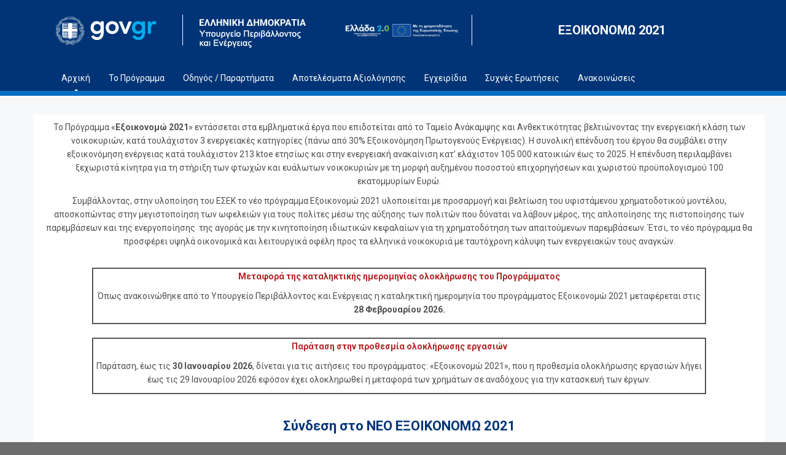

--- FILE ---
content_type: text/html;charset=UTF-8
request_url: https://exoikonomo2021.gov.gr/
body_size: 9172
content:
<!DOCTYPE html> <html class="aui ltr" dir="ltr" lang="el-GR"> <head> <title style="color:#B22222;">ΕΞΟΙΚΟΝΟΜΩ 2021 : Αρχική</title> <meta content="text/html; charset=UTF-8" http-equiv="content-type" /> <link href="https://exoikonomo2021.gov.gr/exoikonomo-theme/images/favicon.ico" rel="Shortcut Icon" /> <link href="https&#x3a;&#x2f;&#x2f;exoikonomo2021&#x2e;gov&#x2e;gr" rel="canonical" /> <link href="https&#x3a;&#x2f;&#x2f;exoikonomo2021&#x2e;gov&#x2e;gr" hreflang="x-default" rel="alternate" /> <link href="https&#x3a;&#x2f;&#x2f;exoikonomo2021&#x2e;gov&#x2e;gr&#x2f;el" hreflang="el-GR" rel="alternate" /> <link href="https&#x3a;&#x2f;&#x2f;exoikonomo2021&#x2e;gov&#x2e;gr&#x2f;en" hreflang="en-US" rel="alternate" /> <link class="lfr-css-file" href="https&#x3a;&#x2f;&#x2f;exoikonomo2021&#x2e;gov&#x2e;gr&#x2f;exoikonomo-theme&#x2f;css&#x2f;aui&#x2e;css&#x3f;browserId&#x3d;other&#x26;themeId&#x3d;exoikonomo_WAR_exoikonomotheme&#x26;minifierType&#x3d;css&#x26;languageId&#x3d;el_GR&#x26;b&#x3d;6202&#x26;t&#x3d;1686655618000" rel="stylesheet" type="text/css" /> <link href="&#x2f;html&#x2f;css&#x2f;main&#x2e;css&#x3f;browserId&#x3d;other&#x26;themeId&#x3d;exoikonomo_WAR_exoikonomotheme&#x26;minifierType&#x3d;css&#x26;languageId&#x3d;el_GR&#x26;b&#x3d;6202&#x26;t&#x3d;1604252795000" rel="stylesheet" type="text/css" /> <link href="https://exoikonomo2021.gov.gr/html/portlet/journal_content/css/main.css?browserId=other&amp;themeId=exoikonomo_WAR_exoikonomotheme&amp;minifierType=css&amp;languageId=el_GR&amp;b=6202&amp;t=1768547736000" rel="stylesheet" type="text/css" /> <link href="https://exoikonomo2021.gov.gr/html/portlet/journal/css/main.css?browserId=other&amp;themeId=exoikonomo_WAR_exoikonomotheme&amp;minifierType=css&amp;languageId=el_GR&amp;b=6202&amp;t=1768547736000" rel="stylesheet" type="text/css" /> <link href="https://exoikonomo2021.gov.gr/html/portlet/login/css/main.css?browserId=other&amp;themeId=exoikonomo_WAR_exoikonomotheme&amp;minifierType=css&amp;languageId=el_GR&amp;b=6202&amp;t=1768547736000" rel="stylesheet" type="text/css" /> <link href="https://exoikonomo2021.gov.gr/html/portlet/asset_publisher/css/main.css?browserId=other&amp;themeId=exoikonomo_WAR_exoikonomotheme&amp;minifierType=css&amp;languageId=el_GR&amp;b=6202&amp;t=1768547736000" rel="stylesheet" type="text/css" /> <script type="text/javascript">var Liferay={Browser:{acceptsGzip:function(){return true},getMajorVersion:function(){return 131},getRevision:function(){return"537.36"},getVersion:function(){return"131.0"},isAir:function(){return false},isChrome:function(){return true},isFirefox:function(){return false},isGecko:function(){return true},isIe:function(){return false},isIphone:function(){return false},isLinux:function(){return false},isMac:function(){return true},isMobile:function(){return false},isMozilla:function(){return false},isOpera:function(){return false},isRtf:function(){return true},isSafari:function(){return true},isSun:function(){return false},isWap:function(){return false},isWapXhtml:function(){return false},isWebKit:function(){return true},isWindows:function(){return false},isWml:function(){return false}},Data:{NAV_SELECTOR:"#navigation",isCustomizationView:function(){return false},notices:[null]},ThemeDisplay:{getLayoutId:function(){return"1"},getLayoutURL:function(){return"https://exoikonomo2021.gov.gr/welcome"},getParentLayoutId:function(){return"0"},isPrivateLayout:function(){return"false"},isVirtualLayout:function(){return false},getBCP47LanguageId:function(){return"el-GR"},getCDNBaseURL:function(){return"https://exoikonomo2021.gov.gr"},getCDNDynamicResourcesHost:function(){return""},getCDNHost:function(){return""},getCompanyId:function(){return"10155"},getCompanyGroupId:function(){return"10195"},getDefaultLanguageId:function(){return"el_GR"},getDoAsUserIdEncoded:function(){return""},getLanguageId:function(){return"el_GR"},getParentGroupId:function(){return"10182"},getPathContext:function(){return""},getPathImage:function(){return"/image"},getPathJavaScript:function(){return"/html/js"},getPathMain:function(){return"/c"},getPathThemeImages:function(){return"https://exoikonomo2021.gov.gr/exoikonomo-theme/images"},getPathThemeRoot:function(){return"/exoikonomo-theme"},getPlid:function(){return"11423"},getPortalURL:function(){return"https://exoikonomo2021.gov.gr"},getPortletSetupShowBordersDefault:function(){return false},getScopeGroupId:function(){return"10182"},getScopeGroupIdOrLiveGroupId:function(){return"10182"},getSessionId:function(){return""},getSiteGroupId:function(){return"10182"},getURLControlPanel:function(){return"/group/control_panel?refererPlid=11423"},getURLHome:function(){return"https\x3a\x2f\x2fexoikonomo2021\x2egov\x2egr\x2fweb\x2fguest"},getUserId:function(){return"10159"},getUserName:function(){return""},isAddSessionIdToURL:function(){return false},isFreeformLayout:function(){return false},isImpersonated:function(){return false},isSignedIn:function(){return false},isStateExclusive:function(){return false},isStateMaximized:function(){return false},isStatePopUp:function(){return false}},PropsValues:{NTLM_AUTH_ENABLED:false}};var themeDisplay=Liferay.ThemeDisplay;Liferay.AUI={getAvailableLangPath:function(){return"available_languages.jsp?browserId=other&themeId=exoikonomo_WAR_exoikonomotheme&colorSchemeId=03&minifierType=js&languageId=el_GR&b=6202&t=1604252800000"},getCombine:function(){return true},getComboPath:function(){return"/combo/?browserId=other&minifierType=&languageId=el_GR&b=6202&t=1604252800000&"},getFilter:function(){return"min"},getJavaScriptRootPath:function(){return"/html/js"},getLangPath:function(){return"aui_lang.jsp?browserId=other&themeId=exoikonomo_WAR_exoikonomotheme&colorSchemeId=03&minifierType=js&languageId=el_GR&b=6202&t=1604252800000"}};Liferay.authToken="pUcglxSD";Liferay.currentURL="\x2f";Liferay.currentURLEncoded="%2F";</script> <script src="/html/js/barebone.jsp?browserId=other&amp;themeId=exoikonomo_WAR_exoikonomotheme&amp;colorSchemeId=03&amp;minifierType=js&amp;minifierBundleId=javascript.barebone.files&amp;languageId=el_GR&amp;b=6202&amp;t=1604252800000" type="text/javascript"></script> <script type="text/javascript">Liferay.Portlet.list=["56_INSTANCE_OkN4tKlCbX6E","56_INSTANCE_ujhPjSHeqJYg","56_INSTANCE_qTfXBZuQJ2eG","56_INSTANCE_NygEDLLICOAU","56_INSTANCE_4AJYaPEMQ1mc","15","58","101","56_INSTANCE_fsClN9A7cQGV"];</script> <script type="text/javascript">var _gaq=_gaq||[];_gaq.push(["_setAccount","G-TZHX97MJXE"]);_gaq.push(["_trackPageview"]);(function(){var b=document.createElement("script");b.async=true;b.src=("https:"==document.location.protocol?"https://ssl":"http://www")+".google-analytics.com/ga.js";b.type="text/javascript";var a=document.getElementsByTagName("script")[0];a.parentNode.insertBefore(b,a)})();</script> <script async src="https://www.googletagmanager.com/gtag/js?id=G-TZHX97MJXE"></script> <script>window.dataLayer=window.dataLayer||[];function gtag(){dataLayer.push(arguments)}gtag("js",new Date());gtag("config","G-TZHX97MJXE");</script> <script src="https://exoikonomo2021.gov.gr/html/portlet/journal/js/main.js?browserId=other&amp;minifierType=js&amp;languageId=el_GR&amp;b=6202&amp;t=1768547736000" type="text/javascript"></script> <script src="https://exoikonomo2021.gov.gr/html/portlet/journal/js/navigation.js?browserId=other&amp;minifierType=js&amp;languageId=el_GR&amp;b=6202&amp;t=1768547736000" type="text/javascript"></script> <link class="lfr-css-file" href="https&#x3a;&#x2f;&#x2f;exoikonomo2021&#x2e;gov&#x2e;gr&#x2f;exoikonomo-theme&#x2f;css&#x2f;main&#x2e;css&#x3f;browserId&#x3d;other&#x26;themeId&#x3d;exoikonomo_WAR_exoikonomotheme&#x26;minifierType&#x3d;css&#x26;languageId&#x3d;el_GR&#x26;b&#x3d;6202&#x26;t&#x3d;1686655618000" rel="stylesheet" type="text/css" /> <style type="text/css">.span6>.site-name>a{color:#fff!important}.aui .skin-green #navigation li .child-menu li a:hover{background:#003476!important}.child-menu a{color:#00aeef!important}.search{display:none}#wrap-footer{border-top:#003476!important;color:#fff;padding:15px;background:linear-gradient(315deg,#003476 .09%,#134a86)!important;padding-top:48px!important}.aui .welcome-content-wrapper .row-fluid .span2{float:left;width:18%}.aui .name-wrapper h3{font-size:20px}.aui .skin-green#navigation li .child-menu li a:hover{background:#003476}.aui #wrap-nav nav{top:70px}#navigation .sf-sub-indicator,.search select{display:none}.aui .skin-green #navigation li .child-menu{border-top:solid 2px #00aeef}.sidebar{margin-top:20px;padding:10px;border:1px solid #ccc;-webkit-box-shadow:0 4px 21px 0 rgba(51,51,51,1);-moz-box-shadow:0 4px 21px 0 rgba(51,51,51,1);box-shadow:0 4px 21px 0 rgba(51,51,51,1)}.sidebar ul{list-style:none;list-style-type:none}.sidebar li{padding:5px 5px}.sidebar li a:hover{color:#00aeef;font-weight:bold}.welcome-content a img{transition:all .5s ease}.welcome-content a:hover img{transform:scale(1.2,1.2)}.aui .skin-green #navigation li .child-menu{margin-top:-10px}</style> <style type="text/css">#p_p_id_56_INSTANCE_4AJYaPEMQ1mc_ .portlet-borderless-container{border-width:;border-style:dotted}</style> <meta content="initial-scale=1.0, width=device-width" name="viewport"/> <meta content="text/html; charset=UTF-8" http-equiv="content-type" /> <link href="https://exoikonomo2021.gov.gr/exoikonomo-theme/images/favicon.ico" rel="Shortcut Icon" /> <link href="https&#x3a;&#x2f;&#x2f;exoikonomo2021&#x2e;gov&#x2e;gr" rel="canonical" /> <link href="https&#x3a;&#x2f;&#x2f;exoikonomo2021&#x2e;gov&#x2e;gr" hreflang="x-default" rel="alternate" /> <link href="https&#x3a;&#x2f;&#x2f;exoikonomo2021&#x2e;gov&#x2e;gr&#x2f;el" hreflang="el-GR" rel="alternate" /> <link href="https&#x3a;&#x2f;&#x2f;exoikonomo2021&#x2e;gov&#x2e;gr&#x2f;en" hreflang="en-US" rel="alternate" /> <link class="lfr-css-file" href="https&#x3a;&#x2f;&#x2f;exoikonomo2021&#x2e;gov&#x2e;gr&#x2f;exoikonomo-theme&#x2f;css&#x2f;aui&#x2e;css&#x3f;browserId&#x3d;other&#x26;themeId&#x3d;exoikonomo_WAR_exoikonomotheme&#x26;minifierType&#x3d;css&#x26;languageId&#x3d;el_GR&#x26;b&#x3d;6202&#x26;t&#x3d;1686655618000" rel="stylesheet" type="text/css" /> <link href="&#x2f;html&#x2f;css&#x2f;main&#x2e;css&#x3f;browserId&#x3d;other&#x26;themeId&#x3d;exoikonomo_WAR_exoikonomotheme&#x26;minifierType&#x3d;css&#x26;languageId&#x3d;el_GR&#x26;b&#x3d;6202&#x26;t&#x3d;1604252795000" rel="stylesheet" type="text/css" /> <script type="text/javascript">var Liferay={Browser:{acceptsGzip:function(){return true},getMajorVersion:function(){return 131},getRevision:function(){return"537.36"},getVersion:function(){return"131.0"},isAir:function(){return false},isChrome:function(){return true},isFirefox:function(){return false},isGecko:function(){return true},isIe:function(){return false},isIphone:function(){return false},isLinux:function(){return false},isMac:function(){return true},isMobile:function(){return false},isMozilla:function(){return false},isOpera:function(){return false},isRtf:function(){return true},isSafari:function(){return true},isSun:function(){return false},isWap:function(){return false},isWapXhtml:function(){return false},isWebKit:function(){return true},isWindows:function(){return false},isWml:function(){return false}},Data:{NAV_SELECTOR:"#navigation",isCustomizationView:function(){return false},notices:[null]},ThemeDisplay:{getLayoutId:function(){return"1"},getLayoutURL:function(){return"https://exoikonomo2021.gov.gr/welcome"},getParentLayoutId:function(){return"0"},isPrivateLayout:function(){return"false"},isVirtualLayout:function(){return false},getBCP47LanguageId:function(){return"el-GR"},getCDNBaseURL:function(){return"https://exoikonomo2021.gov.gr"},getCDNDynamicResourcesHost:function(){return""},getCDNHost:function(){return""},getCompanyId:function(){return"10155"},getCompanyGroupId:function(){return"10195"},getDefaultLanguageId:function(){return"el_GR"},getDoAsUserIdEncoded:function(){return""},getLanguageId:function(){return"el_GR"},getParentGroupId:function(){return"10182"},getPathContext:function(){return""},getPathImage:function(){return"/image"},getPathJavaScript:function(){return"/html/js"},getPathMain:function(){return"/c"},getPathThemeImages:function(){return"https://exoikonomo2021.gov.gr/exoikonomo-theme/images"},getPathThemeRoot:function(){return"/exoikonomo-theme"},getPlid:function(){return"11423"},getPortalURL:function(){return"https://exoikonomo2021.gov.gr"},getPortletSetupShowBordersDefault:function(){return false},getScopeGroupId:function(){return"10182"},getScopeGroupIdOrLiveGroupId:function(){return"10182"},getSessionId:function(){return""},getSiteGroupId:function(){return"10182"},getURLControlPanel:function(){return"/group/control_panel?refererPlid=11423"},getURLHome:function(){return"https\x3a\x2f\x2fexoikonomo2021\x2egov\x2egr\x2fweb\x2fguest"},getUserId:function(){return"10159"},getUserName:function(){return""},isAddSessionIdToURL:function(){return false},isFreeformLayout:function(){return false},isImpersonated:function(){return false},isSignedIn:function(){return false},isStateExclusive:function(){return false},isStateMaximized:function(){return false},isStatePopUp:function(){return false}},PropsValues:{NTLM_AUTH_ENABLED:false}};var themeDisplay=Liferay.ThemeDisplay;Liferay.AUI={getAvailableLangPath:function(){return"available_languages.jsp?browserId=other&themeId=exoikonomo_WAR_exoikonomotheme&colorSchemeId=03&minifierType=js&languageId=el_GR&b=6202&t=1604252800000"},getCombine:function(){return true},getComboPath:function(){return"/combo/?browserId=other&minifierType=&languageId=el_GR&b=6202&t=1604252800000&"},getFilter:function(){return"min"},getJavaScriptRootPath:function(){return"/html/js"},getLangPath:function(){return"aui_lang.jsp?browserId=other&themeId=exoikonomo_WAR_exoikonomotheme&colorSchemeId=03&minifierType=js&languageId=el_GR&b=6202&t=1604252800000"}};Liferay.authToken="pUcglxSD";Liferay.currentURL="\x2f";Liferay.currentURLEncoded="%2F";</script> <script src="/html/js/barebone.jsp?browserId=other&amp;themeId=exoikonomo_WAR_exoikonomotheme&amp;colorSchemeId=03&amp;minifierType=js&amp;minifierBundleId=javascript.barebone.files&amp;languageId=el_GR&amp;b=6202&amp;t=1604252800000" type="text/javascript"></script> <script type="text/javascript">Liferay.Portlet.list=["56_INSTANCE_OkN4tKlCbX6E","56_INSTANCE_ujhPjSHeqJYg","56_INSTANCE_qTfXBZuQJ2eG","56_INSTANCE_NygEDLLICOAU","56_INSTANCE_4AJYaPEMQ1mc","15","58","101","56_INSTANCE_fsClN9A7cQGV"];</script> <script type="text/javascript">var _gaq=_gaq||[];_gaq.push(["_setAccount","G-TZHX97MJXE"]);_gaq.push(["_trackPageview"]);(function(){var b=document.createElement("script");b.async=true;b.src=("https:"==document.location.protocol?"https://ssl":"http://www")+".google-analytics.com/ga.js";b.type="text/javascript";var a=document.getElementsByTagName("script")[0];a.parentNode.insertBefore(b,a)})();</script> <script async src="https://www.googletagmanager.com/gtag/js?id=G-TZHX97MJXE"></script> <script>window.dataLayer=window.dataLayer||[];function gtag(){dataLayer.push(arguments)}gtag("js",new Date());gtag("config","G-TZHX97MJXE");</script> <link class="lfr-css-file" href="https&#x3a;&#x2f;&#x2f;exoikonomo2021&#x2e;gov&#x2e;gr&#x2f;exoikonomo-theme&#x2f;css&#x2f;main&#x2e;css&#x3f;browserId&#x3d;other&#x26;themeId&#x3d;exoikonomo_WAR_exoikonomotheme&#x26;minifierType&#x3d;css&#x26;languageId&#x3d;el_GR&#x26;b&#x3d;6202&#x26;t&#x3d;1686655618000" rel="stylesheet" type="text/css" /> <style type="text/css">.span6>.site-name>a{color:#fff!important}.aui .skin-green #navigation li .child-menu li a:hover{background:#003476!important}.child-menu a{color:#00aeef!important}.search{display:none}#wrap-footer{border-top:#003476!important;color:#fff;padding:15px;background:linear-gradient(315deg,#003476 .09%,#134a86)!important;padding-top:48px!important}.aui .welcome-content-wrapper .row-fluid .span2{float:left;width:18%}.aui .name-wrapper h3{font-size:20px}.aui .skin-green#navigation li .child-menu li a:hover{background:#003476}.aui #wrap-nav nav{top:70px}#navigation .sf-sub-indicator,.search select{display:none}.aui .skin-green #navigation li .child-menu{border-top:solid 2px #00aeef}.sidebar{margin-top:20px;padding:10px;border:1px solid #ccc;-webkit-box-shadow:0 4px 21px 0 rgba(51,51,51,1);-moz-box-shadow:0 4px 21px 0 rgba(51,51,51,1);box-shadow:0 4px 21px 0 rgba(51,51,51,1)}.sidebar ul{list-style:none;list-style-type:none}.sidebar li{padding:5px 5px}.sidebar li a:hover{color:#00aeef;font-weight:bold}.welcome-content a img{transition:all .5s ease}.welcome-content a:hover img{transform:scale(1.2,1.2)}.aui .skin-green #navigation li .child-menu{margin-top:-10px}</style> <style type="text/css">#p_p_id_56_INSTANCE_4AJYaPEMQ1mc_ .portlet-borderless-container{border-width:;border-style:dotted}</style> <meta content="initial-scale=1.0, width=device-width" name="viewport"/> <link href="https://fonts.googleapis.com/css?family=Roboto:400,700&amp;subset=greek" rel="stylesheet"> <link href="https://fonts.googleapis.com/css?family=Roboto+Slab:400,700&amp;subset=greek" rel="stylesheet"> <link rel="stylesheet" type="text/css" href="/exoikonomo-theme/css/exoikonomo.css"> <!-- *** jquery *** --> <script src="/exoikonomo-theme/js/jquery.min.js" type="text/javascript"></script> <!-- ************* Moderniz ************* --> <script src="/exoikonomo-theme/js/modernizr.min.js" type="text/javascript"></script> <script src="/exoikonomo-theme/js/jquery.flexslider-min.js" type="text/javascript"></script> <script src="/exoikonomo-theme/js/custom.js" type="text/javascript"></script> </head> <body class="skin-green yui3-skin-sam controls-visible guest-site signed-out public-page site"> <a href="#main-content" id="skip-to-content">Μετάβαση στο περιεχόμενο</a> <div class="headergov"> <div class="container headergov"> <div class="row header"> <div id="wrap-head" class="span3"> <div class="logogov"><a href="https://www.gov.gr"><img alt="logogov" src="/static/images/logogov.svg"> </a></div> </div> <div id="wrap-head" class="span3 leftborder"> <div class="logogovsec"><a href="https://ypen.gov.gr/"><img alt="logogov" src="/static/images/ypes-logo.png"> </a></div> </div> <!-- <div id="wrap-head" class="span3 leftborder"> <header id="banner" role="banner" class="header"> <h1 class="site-title"> <a class="logo custom-logo" href="https://exoikonomo2021.gov.gr/welcome?p_p_auth=FjMGrCFp&amp;p_p_id=49&amp;p_p_lifecycle=1&amp;p_p_state=normal&amp;p_p_mode=view&amp;_49_struts_action=%2Fmy_sites%2Fview&amp;_49_groupId=10182&amp;_49_privateLayout=false" title="go-to ΕΞΟΙΚΟΝΟΜΩ 2021"> <img alt="Exoikonomo theme" height="auto" src="https://exoikonomo2021.gov.gr/exoikonomo-theme/images/custom/logo.jpg" width="auto"/> </a> </h1> </header> </div> --> <div id="wrap-head" class="span3 ellada2"> <a href="https://greece20.gov.gr/"> <img alt="logogov" src="/static/images/Greece2.0_NextGeneration_gr_white.png" > </a> </div> <div class="span6 name-wrapper leftborder"> <h3 class="site-name" title="go-to ΕΞΟΙΚΟΝΟΜΩ 2021"> <a href="/#">ΕΞΟΙΚΟΝΟΜΩ 2021</a> </h3> </div> </div> <div class="row navigation"> <div class="span12"> <div id="wrap-nav"> <nav class="sort-pages modify-pages" id="navigation"> <ul> <li class="selected"> <a href="https&#x3a;&#x2f;&#x2f;exoikonomo2021&#x2e;gov&#x2e;gr&#x2f;welcome" ><span> Αρχική</span></a> <div class="arrow-up"></div> </li> <li> <a href="https&#x3a;&#x2f;&#x2f;exoikonomo2021&#x2e;gov&#x2e;gr&#x2f;to-programma" ><span> Το Πρόγραμμα</span></a> <span class="sf-sub-indicator"> �</span> <ul class="child-menu"> <li> <a href="https&#x3a;&#x2f;&#x2f;exoikonomo2021&#x2e;gov&#x2e;gr&#x2f;opheloumenoi" >Ωφελούμενοι - Κίνητρα</a> </li> <li> <a href="https&#x3a;&#x2f;&#x2f;exoikonomo2021&#x2e;gov&#x2e;gr&#x2f;katoikies-pou-epidotountai" >Κατοικίες που επιδοτούνται</a> </li> <li> <a href="https&#x3a;&#x2f;&#x2f;exoikonomo2021&#x2e;gov&#x2e;gr&#x2f;elachistes-energeiakes-apaiteseis" >Ελάχιστες Ενεργειακές Απαιτήσεις</a> </li> <li> <a href="https&#x3a;&#x2f;&#x2f;exoikonomo2021&#x2e;gov&#x2e;gr&#x2f;energeiake-epitheorese" >Ενεργειακή Επιθεώρηση</a> </li> <li> <a href="https&#x3a;&#x2f;&#x2f;exoikonomo2021&#x2e;gov&#x2e;gr&#x2f;epileximes-dapanes" >Επιλέξιμες Δαπάνες</a> </li> <li> <a href="https&#x3a;&#x2f;&#x2f;exoikonomo2021&#x2e;gov&#x2e;gr&#x2f;prothesmies" >Προθεσμίες</a> </li> <li> <a href="https&#x3a;&#x2f;&#x2f;exoikonomo2021&#x2e;gov&#x2e;gr&#x2f;ipovoli" >Υποβολή</a> </li> <li> <a href="https&#x3a;&#x2f;&#x2f;exoikonomo2021&#x2e;gov&#x2e;gr&#x2f;stadia-axiologeses" >Στάδια Αξιολόγησης</a> </li> <li> <a href="https&#x3a;&#x2f;&#x2f;exoikonomo2021&#x2e;gov&#x2e;gr&#x2f;kriteria-axiologeses" >Κριτήρια Αξιολόγησης</a> </li> <li> <a href="https&#x3a;&#x2f;&#x2f;exoikonomo2021&#x2e;gov&#x2e;gr&#x2f;ypochreoseis-demosiotetas" >Δημοσιότητα</a> </li> </ul> </li> <li> <a href="https&#x3a;&#x2f;&#x2f;exoikonomo2021&#x2e;gov&#x2e;gr&#x2f;odegos" ><span> Οδηγός / Παραρτήματα</span></a> </li> <li> <a href="https&#x3a;&#x2f;&#x2f;exoikonomo2021&#x2e;gov&#x2e;gr&#x2f;apotelesmata-axiologeses" ><span> Αποτελέσματα Αξιολόγησης</span></a> </li> <li> <a href="https&#x3a;&#x2f;&#x2f;exoikonomo2021&#x2e;gov&#x2e;gr&#x2f;encheiridia" ><span> Εγχειρίδια</span></a> </li> <li> <a href="https&#x3a;&#x2f;&#x2f;exoikonomo2021&#x2e;gov&#x2e;gr&#x2f;faq" ><span> Συχνές Ερωτήσεις</span></a> </li> <li> <a href="https&#x3a;&#x2f;&#x2f;exoikonomo2021&#x2e;gov&#x2e;gr&#x2f;nea" ><span> Ανακοινώσεις</span></a> </li> </ul> </nav> <nav class="sign-in-nav"> <ul class="sign-in"> <li> <div class="search"> <form action="https&#x3a;&#x2f;&#x2f;exoikonomo2021&#x2e;gov&#x2e;gr&#x2f;welcome&#x3f;p_p_id&#x3d;3&#x26;p_p_lifecycle&#x3d;0&#x26;p_p_state&#x3d;maximized&#x26;p_p_mode&#x3d;view&#x26;_3_struts_action&#x3d;&#x25;2Fsearch&#x25;2Fsearch&#x26;_3_redirect&#x3d;&#x25;2F" method="get" name="ctem_null_null_3_fm" onSubmit="ctem_null_null_3_search(); return false;"> <input name="p_p_id" type="hidden" value="3" /><input name="p_p_lifecycle" type="hidden" value="0" /><input name="p_p_state" type="hidden" value="maximized" /><input name="p_p_mode" type="hidden" value="view" /><input name="_3_struts_action" type="hidden" value="&#x2f;search&#x2f;search" /><input name="_3_redirect" type="hidden" value="&#x2f;" /> <input name="_3_keywords" size="30" title="Αναζήτηση" type="text" value="" /> <select name="_3_groupId" title="Εμβέλεια "> <option value="0" selected>Όλα</option> <option value="10182" >Αυτό το site</option> </select> <input align="absmiddle" border="0" src="https://exoikonomo2021.gov.gr/exoikonomo-theme/images/common/search.png" title="Αναζήτηση" type="image" /> </form> </div> </li> </ul> </nav> <script>(function(a){var b=a("#navigation");b.find("li").each(function(){if(a(this).find("ul").length>0){a(this).mouseenter(function(){a(this).find("ul").stop(true,true).slideDown()});a(this).mouseleave(function(){a(this).find("ul").stop(true,true).slideUp()})}})})(jQuery);</script> </div> </div> </div> </div> </div> <div class="afterheaderline"></div> <div id="wrap-content"> <div id="content" class="container"> <div class="columns-1" id="main-content" role="main"> <div class="portlet-layout row-fluid"> <div class="portlet-column portlet-column-only span12" id="column-1"> <div class="portlet-dropzone portlet-column-content portlet-column-content-only" id="layout-column_column-1"> <div class="portlet-boundary portlet-boundary_56_ portlet-static portlet-static-end portlet-borderless portlet-journal-content " id="p_p_id_56_INSTANCE_OkN4tKlCbX6E_" > <span id="p_56_INSTANCE_OkN4tKlCbX6E"></span> <div class="portlet-borderless-container" style=""> <div class="portlet-body"> <div class="journal-content-article"> <p data-uw-styling-context="true" style="text-align: center;">Το Πρόγραμμα «<strong data-uw-styling-context="true">Εξοικονομώ 2021</strong>» εντάσσεται στα εμβληματικά έργα που επιδοτείται από το Ταμείο Ανάκαμψης και Ανθεκτικότητας βελτιώνοντας την ενεργειακή κλάση των νοικοκυριών, κατά τουλάχιστον 3 ενεργειακές κατηγορίες (πάνω από 30% Εξοικονόμηση Πρωτογενούς Ενέργειας). Η συνολική επένδυση του έργου θα συμβάλει στην εξοικονόμηση ενέργειας κατά τουλάχιστον 213 ktoe ετησίως και στην ενεργειακή ανακαίνιση κατ’ ελάχιστον 105.000 κατοικιών έως το 2025. Η επένδυση περιλαμβάνει ξεχωριστά κίνητρα για τη στήριξη των φτωχών και ευάλωτων νοικοκυριών με τη μορφή αυξημένου ποσοστού επιχορηγήσεων και χωριστού προϋπολογισμού 100 εκατομμυρίων Ευρώ.</p> <p data-uw-styling-context="true" style="text-align: center;">Συμβάλλοντας, στην υλοποίηση του ΕΣΕΚ το νέο πρόγραμμα Εξοικονομώ 2021 υλοποιείται με προσαρμογή και βελτίωση του υφιστάμενου χρηματοδοτικού μοντέλου, αποσκοπώντας στην μεγιστοποίηση των ωφελειών για τους πολίτες μέσω της αύξησης των πολιτών που δύναται να λάβουν μέρος, της απλοποίησης της πιστοποίησης των παρεμβάσεων και της ενεργοποίησης&nbsp; της αγοράς με την κινητοποίηση ιδιωτικών κεφαλαίων για τη χρηματοδότηση των απαιτούμενων παρεμβάσεων. Έτσι, το νέο πρόγραμμα θα προσφέρει υψηλά οικονομικά και λειτουργικά οφέλη προς τα ελληνικά νοικοκυριά με ταυτόχρονη κάλυψη των ενεργειακών τους αναγκών.</p> </div> <div class="entry-links"> </div> </div> </div> </div> <div class="portlet-boundary portlet-boundary_56_ portlet-static portlet-static-end portlet-borderless portlet-journal-content " id="p_p_id_56_INSTANCE_ujhPjSHeqJYg_" > <span id="p_56_INSTANCE_ujhPjSHeqJYg"></span> <div class="portlet-borderless-container" style=""> <div class="portlet-body"> <div class="journal-content-article"> &nbsp; <table align="center" border="2" cellpadding="1" cellspacing="1" style="width:1000px;"> <tbody> <tr> <td style="text-align: center; border-color: rgb(51, 153, 0); width: 1000px;"> <p align="center"><span style="color:#B22222;"><strong>Μεταφορά της καταληκτικής ημερομηνίας ολοκλήρωσης του Προγράμματος</strong></span></p> <p>Όπως ανακοινώθηκε&nbsp;από το Υπουργείο Περιβάλλοντος και Ενέργειας η καταληκτική ημερομηνία του προγράμματος Εξοικονομώ 2021 μεταφέρεται στις <strong>28 Φεβρουαρίου 2026.</strong></p> </td> </tr> </tbody> </table> &nbsp; <table align="center" border="2" cellpadding="1" cellspacing="1" style="width:1000px;"> <tbody> <tr> <td style="text-align: center; border-color: rgb(51, 153, 0); width: 1000px;"> <p align="center"><span style="color:#B22222;"><strong>Παράταση στην προθεσμία ολοκλήρωσης εργασιών</strong></span></p> <p>Παράταση, έως τις&nbsp;<strong>30 Ιανουαρίου 2026</strong>, δίνεται για τις αιτήσεις του προγράμματος: «Εξοικονομώ 2021», που η προθεσμία ολοκλήρωσης εργασιών λήγει έως τις 29 Ιανουαρίου 2026&nbsp;εφόσον έχει ολοκληρωθεί η μεταφορά των χρημάτων σε αναδόχους για την κατασκευή&nbsp;των&nbsp;έργων.</p> </td> </tr> </tbody> </table> &nbsp; </div> <div class="entry-links"> </div> </div> </div> </div> <div class="portlet-boundary portlet-boundary_56_ portlet-static portlet-static-end portlet-borderless portlet-journal-content " id="p_p_id_56_INSTANCE_qTfXBZuQJ2eG_" > <span id="p_56_INSTANCE_qTfXBZuQJ2eG"></span> <div class="portlet-borderless-container" style=""> <div class="portlet-body"> <div class="journal-content-article"> <div class="welcome-content-wrapper"> <div class="row-fluid"> <div class="text-center"> <h2 class="welcome-title"><span style="color:#003476;"><strong>Σύνδεση στο ΝΕΟ ΕΞΟΙΚΟΝΟΜΩ 2021</strong></span></h2> <h3>Επιλογές Σύνδεσης</h3> <p>&nbsp;</p> </div> <div class="span2" style="margin-left:0px;"> <div class="welcome-content"> <p style="text-align: center;"><a href="/web/exoikonomese-kat-oikon/login"><img alt="" src="/static/images/login1_.png" style="width: 90px; height: 90px;" /></a></p> <h4 class="subtitle" style="text-align: center;"><a href="/web/exoikonomese-kat-oikon/login">Σύνδεση ως Ωφελούμενος</a></h4> <p>&nbsp;</p> </div> </div> <div class="span2"> <div class="welcome-content"> <p style="text-align: center;"><a href="/web/symbouloi/login"><img class="welcome-icon" src="/static/images/login2_.png" style="width: 90px; height: 90px;" /> </a></p> <h4 class="subtitle" style="text-align: center;"><a href="/web/symbouloi/login">Σύνδεση ως Σύμβουλος / Ενεργειακός Επιθεωρητής</a></h4> <p>&nbsp;</p> <div class="helper-clearfix">&nbsp;</div> </div> </div> <div class="span2"> <div class="welcome-content"> <p style="text-align: center;"><a href="/web/prometheutes"><img class="welcome-icon" src="/static/images/login3_.png" style="width: 90px; height: 90px;" /></a></p> <h4 class="subtitle" style="text-align: center;"><a href="/web/prometheutes">Σύνδεση ως Προμηθευτής / Μελετητής</a></h4> <p>&nbsp;</p> <div class="helper-clearfix">&nbsp;</div> </div> </div> <div class="span2"> <div class="welcome-content"> <p style="text-align: center;"><a href="/web/engyetes"><img class="welcome-icon" src="/static/images/login4_.png" style="width: 90px; height: 90px;" /></a></p> <h4 class="subtitle" style="text-align: center;"><a href="/web/engyetes">Σύνδεση ως Εγγυητής</a></h4> <p class="welcome-text">&nbsp;</p> <div class="helper-clearfix">&nbsp;</div> </div> </div> <div class="span2" style="margin-left:0px;"> <div class="welcome-content"> <p style="text-align: center;"><a href="/web/exoikonomese-kat-oikon/login"><img class="welcome-icon" src="/static/images/login5_.png" style="width: 90px; height: 90px;" /></a></p> <h4 class="subtitle" style="text-align: center;"><a href="/web/exoikonomese-kat-oikon/login">Σύνδεση ως Εκπρόσωπος Πολυκατοικίας</a></h4> <p>&nbsp;</p> <div class="helper-clearfix">&nbsp;</div> </div> </div> </div> </div> </div> <div class="entry-links"> </div> </div> </div> </div> <div class="portlet-boundary portlet-boundary_56_ portlet-static portlet-static-end portlet-borderless portlet-journal-content " id="p_p_id_56_INSTANCE_NygEDLLICOAU_" > <span id="p_56_INSTANCE_NygEDLLICOAU"></span> <div class="portlet-borderless-container" style=""> <div class="portlet-body"> <div class="journal-content-article"> <h3 style="text-align: center;"><span style="color:#046ec5;"><strong>Γραμμή εξυπηρέτησης (Δε-Πα, πλην εορτών και αργιών):</strong></span></h3> <p style="text-align: center;"><em>Σας ενημερώνουμε ότι οι τηλεφωνικές γραμμές εξυπηρέτησης των&nbsp;</em><strong><em>Πολιτών</em></strong><em>&nbsp;και των&nbsp;</em><strong><em>Ωφελούμενων, Συμβούλων Έργου, Προμηθευτών-Αναδόχων</em></strong><em>&nbsp;που λειτουργούν στο πλαίσιο του προγράμματος Εξοικονομώ 2021 θα τεθούν σε προσωρινή διακοπή κατά την εορταστική περίοδο από 24/12/2025 έως 6/1/2026</em></p> <table align="center" border="1" cellpadding="1" cellspacing="1" style="width:100%;"> <tbody> <tr> <td> <p style="text-align: center;"><strong>Πολιτών, <em>Ωφελούμενων, Συμβούλων Έργου, Προμηθευτών</em> (09.00-17.00) </strong></p> <p style="text-align: center;">Για αιτήσεις που ανήκουν στις Περιφέρειες:</p> <ul> <li style="text-align: center;"><u>Ανατολικής Μακεδονίας - Θράκης</u>, <u>Κεντρικής Μακεδονίας</u>, <u>Δυτικής Μακεδονίας</u>, <u>Δυτικής Ελλάδας</u>, <u>Ιονίων Νήσων</u>,<em><u> Βόρειου Αιγαίου</u>,</em>&nbsp;<em><u>Ηπείρου</u></em><em><u>:&nbsp;&nbsp;<strong>218 218 5247</strong></u></em></li> <li style="text-align: center;"><u>Αττικής</u>, <u>Κρήτης</u>, <u>Θεσσαλίας</u>, <u>Νότιου Αιγαίου</u>, <u>Πελοποννήσου</u>, <u>Στερεάς Ελλάδας</u>: <strong>210 364 0161</strong></li> </ul> <p style="text-align: center;"><strong>και μέσω ηλεκτρονικού ταχυδρομείου <a href="mailto:exoikonomo2021@prv.ypeka.gr">exoikonomo2021@prv.ypeka.gr</a></strong></p> <p style="text-align: center;"><strong>Μηχανικών (10.00-14.00) 2104441200 και μέσω ηλεκτρονικού ταχυδρομείου <a href="mailto:tee.eco.helpdesk@central.tee.gr">tee.eco.helpdesk@central.tee.gr</a></strong></p> <p>&nbsp;</p> </td> </tr> </tbody> </table> <h4><span style="color:#046ec5;"><strong>Τηλεφωνικές γραμμές εξυπηρέτησης και ενημέρωσης&nbsp;αποκλειστικά για θέματα δανεισμού και τραπεζικά ζητήματα&nbsp;</strong></span></h4> <p>Σας ενημερώνουμε ότι οι τηλεφωνικές γραμμές εξυπηρέτησης και ενημέρωσης&nbsp;αποκλειστικά για θέματα δανεισμού και τραπεζικά ζητήματα ως προς την τήρηση του λογαριασμού των χρηστών στις τράπεζες&nbsp;για το πρόγραμμα ΕΞΟΙΚΟΝΟΜΩ 2021 είναι:</p> <table align="center" border="1" cellpadding="0" cellspacing="0" style="width:568px;" width="568"> <tbody> <tr> <td nowrap="nowrap" style="width:31px;height:20px;"> <p><span style="color:#008000;"><strong>Α/Α</strong></span></p> </td> <td style="width: 279px; height: 20px; white-space: nowrap;"> <p><span style="color:#008000;"><strong>Χρηματοπιστωτικός Οργανισμός</strong></span></p> </td> <td style="width: 259px; height: 20px; white-space: nowrap;"> <p><span style="color:#008000;"><strong>Τηλεφωνική&nbsp;Γραμμή&nbsp;</strong></span></p> </td> </tr> <tr> <td nowrap="nowrap" style="height:20px;"> <p>1</p> </td> <td nowrap="nowrap" style="height:20px;"> <p>Alpha Bank</p> </td> <td nowrap="nowrap" style="height:20px;"> <p>211 10 97 000</p> </td> </tr> <tr> <td nowrap="nowrap" style="height:20px;"> <p>2</p> </td> <td nowrap="nowrap" style="height:20px;"> <p>Attica Bank</p> </td> <td nowrap="nowrap" style="height:20px;"> <p>210 366 9000, 210 366 9600</p> </td> </tr> <tr> <td nowrap="nowrap" style="height:20px;"> <p>3</p> </td> <td nowrap="nowrap" style="height:20px;"> <p>Eurobank</p> </td> <td nowrap="nowrap" style="height:20px;"> <p>210 955 5000</p> </td> </tr> <tr> <td nowrap="nowrap" style="height:20px;"> <p>4</p> </td> <td nowrap="nowrap" style="height:20px;"> <p>Εθνική Τράπεζα Ελλάδας</p> </td> <td nowrap="nowrap" style="height:20px;"> <p>210 690 5200</p> </td> </tr> <tr> <td nowrap="nowrap" style="height:20px;"> <p>5</p> </td> <td nowrap="nowrap" style="height:20px;"> <p>Τράπεζα Πειραιώς</p> </td> <td nowrap="nowrap" style="height:20px;"> <p>210 328 8000</p> </td> </tr> <tr> <td nowrap="nowrap" style="height:20px;"> <p>6</p> </td> <td nowrap="nowrap" style="height:20px;"> <p>Παγκρήτια Τράπεζα</p> </td> <td style="width:259px;height:20px;"> <p>2810 338 800 (επιλογή 4)&nbsp;</p> </td> </tr> <tr> <td nowrap="nowrap" style="height:20px;"> <p>7</p> </td> <td nowrap="nowrap" style="height:20px;"> <p>Συνεταιριστική Τράπεζα Ηπείρου</p> </td> <td nowrap="nowrap" style="height:20px;"> <p>26510 59 055</p> </td> </tr> <tr> <td nowrap="nowrap" style="height:20px;"> <p>8</p> </td> <td nowrap="nowrap" style="height:20px;"> <p>Συνεταιριστική Τράπεζα Θεσσαλίας</p> </td> <td nowrap="nowrap" style="height:20px;"> <p>24310 95 409</p> </td> </tr> <tr> <td nowrap="nowrap" style="height:20px;"> <p>9</p> </td> <td nowrap="nowrap" style="height:20px;"> <p>Συνεταιριστική Τράπεζα Καρδίτσας&nbsp;</p> </td> <td nowrap="nowrap" style="height:20px;"> <p>24410 40 099 (επιλογή 1)</p> </td> </tr> <tr> <td nowrap="nowrap" style="height:20px;"> <p>10</p> </td> <td nowrap="nowrap" style="height:20px;"> <p>Συνεταιριστική Τράπεζα Χανίων</p> </td> <td nowrap="nowrap" style="height:20px;"> <p>28210 25 532,28210 25 509,28210 25 506</p> </td> </tr> </tbody> </table> <p>&nbsp;</p> </div> <div class="entry-links"> </div> </div> </div> </div> <div class="portlet-boundary portlet-boundary_56_ portlet-static portlet-static-end portlet-borderless portlet-journal-content " id="p_p_id_56_INSTANCE_4AJYaPEMQ1mc_" > <span id="p_56_INSTANCE_4AJYaPEMQ1mc"></span> <div class="portlet-borderless-container" style=""> <div class="portlet-body"> <div class="journal-content-article"> <p style="text-align: center;"><span style="font-size:16px;">Μετάβαση σε προηγούμενους κύκλους του προγράμματος Εξοικονόμηση κατ' Οίκον ΙΙ :</span></p> <div class="box-grey" style="text-align: center;min-height:14px;"> <p style="min-height:30px;"><a class="btn btn-info" href="https://exoikonomisi.ypen.gr/epiloges-syndeses" name="Είσοδος στον Α' Κύκλο" style="color:#fff;width: 30%;" title="Είσοδος στον Α' Κύκλο">Α' Κύκλος - 2018</a></p> </div> <div class="box-grey" style="text-align: center;min-height:14px;"> <p style="min-height:30px;"><a class="btn btn-info" href="https://exoikonomisi-b.ypen.gr/epiloges-syndeses" name="Είσοδος στο Β' Κύκλο" style="color:#fff;width: 30%;" title="Είσοδος στο Β' Κύκλο">Β' Κύκλος - 2019</a></p> </div> <div class="box-grey" style="text-align: center;min-height:14px;"> <p style="min-height:30px;"><a class="btn btn-info" href="https://exoikonomo2020.gov.gr" name="Είσοδος στο Εξοικονομώ - Αυτονομώ" style="color:#fff;width: 30%;" title="Εξοικονομώ - Αυτονομώ">Εξοικονομώ - Αυτονομώ - 2020</a></p> </div> </div> <div class="entry-links"> </div> </div> </div> </div> </div> </div> </div> </div> <form action="#" id="hrefFm" method="post" name="hrefFm"> <span></span> </form> </div> </div> <div id="wrap-footer"> <footer id="footer" role="contentinfo"> <div class="container"> <script type="text/javascript">var _userway_config={position:"2",size:"small",language:"el",color:"003476",type:"1",account:"W5FIqDNYof"};</script><script type="text/javascript" src="https://cdn.userway.org/widget.js"></script> <div class="row footergov"> <p style="text-align: center;">© Copyright 2021 GOV.GR&nbsp;&nbsp;&nbsp;&nbsp;&nbsp;<span style="color:#FFFFFF;">&nbsp; </span><a href="/oroi-chreses"><span style="color:#FFFFFF;">Όροι χρήσης / Πολιτική Απορρήτου </span></a><span style="color:#FFFFFF;">&nbsp;&nbsp;&nbsp;&nbsp;</span>&nbsp;&nbsp;&nbsp;&nbsp;&nbsp;&nbsp;<a href="/epikoinonia"><span style="color:#FFFFFF;"><strong>Επικοινωνία</strong></span></a></p> <span style="color:#FFFFFF;">&nbsp;&nbsp;&nbsp;&nbsp;</span>&nbsp;&nbsp;&nbsp;&nbsp;&nbsp;&nbsp; <a href="https://aead.gr/complaints/" target="_blank"><span style="color:#FFFFFF;"><strong>Υποβολή καταγγελίας για παρατυπίες σε έργα του Προγράμματος</strong></span></a> <p>&nbsp;</p> <div class="span12" style="text-align: center; background-color: #fff; padding: 10px 0px; margin-top: 10px;"><img alt="logo-footer" src="/static/images/logo-footer-ph4.png" style="height: 70px;" /></div> </div> </div> <div class="bottom-footer"> </div> </footer> </div> <script type="text/javascript">Liferay.Util.addInputFocus();</script> <script type="text/javascript">Liferay.Portlet.onLoad({canEditTitle:false,columnPos:1,isStatic:"end",namespacedId:"p_p_id_56_INSTANCE_ujhPjSHeqJYg_",portletId:"56_INSTANCE_ujhPjSHeqJYg",refreshURL:"\x2fc\x2fportal\x2frender_portlet\x3fp_l_id\x3d11423\x26p_p_id\x3d56_INSTANCE_ujhPjSHeqJYg\x26p_p_lifecycle\x3d0\x26p_t_lifecycle\x3d0\x26p_p_state\x3dnormal\x26p_p_mode\x3dview\x26p_p_col_id\x3dcolumn-1\x26p_p_col_pos\x3d1\x26p_p_col_count\x3d5\x26p_p_isolated\x3d1\x26currentURL\x3d\x252F"});function ctem_null_null_3_search(){var a=document.ctem_null_null_3_fm._3_keywords.value;a=a.replace(/^\s+|\s+$/,"");if(a!=""){submitForm(document.ctem_null_null_3_fm)}}Liferay.Portlet.onLoad({canEditTitle:false,columnPos:3,isStatic:"end",namespacedId:"p_p_id_56_INSTANCE_NygEDLLICOAU_",portletId:"56_INSTANCE_NygEDLLICOAU",refreshURL:"\x2fc\x2fportal\x2frender_portlet\x3fp_l_id\x3d11423\x26p_p_id\x3d56_INSTANCE_NygEDLLICOAU\x26p_p_lifecycle\x3d0\x26p_t_lifecycle\x3d0\x26p_p_state\x3dnormal\x26p_p_mode\x3dview\x26p_p_col_id\x3dcolumn-1\x26p_p_col_pos\x3d3\x26p_p_col_count\x3d5\x26p_p_isolated\x3d1\x26currentURL\x3d\x252F"});Liferay.Portlet.onLoad({canEditTitle:false,columnPos:2,isStatic:"end",namespacedId:"p_p_id_56_INSTANCE_qTfXBZuQJ2eG_",portletId:"56_INSTANCE_qTfXBZuQJ2eG",refreshURL:"\x2fc\x2fportal\x2frender_portlet\x3fp_l_id\x3d11423\x26p_p_id\x3d56_INSTANCE_qTfXBZuQJ2eG\x26p_p_lifecycle\x3d0\x26p_t_lifecycle\x3d0\x26p_p_state\x3dnormal\x26p_p_mode\x3dview\x26p_p_col_id\x3dcolumn-1\x26p_p_col_pos\x3d2\x26p_p_col_count\x3d5\x26p_p_isolated\x3d1\x26currentURL\x3d\x252F"});Liferay.Portlet.onLoad({canEditTitle:false,columnPos:0,isStatic:"end",namespacedId:"p_p_id_56_INSTANCE_OkN4tKlCbX6E_",portletId:"56_INSTANCE_OkN4tKlCbX6E",refreshURL:"\x2fc\x2fportal\x2frender_portlet\x3fp_l_id\x3d11423\x26p_p_id\x3d56_INSTANCE_OkN4tKlCbX6E\x26p_p_lifecycle\x3d0\x26p_t_lifecycle\x3d0\x26p_p_state\x3dnormal\x26p_p_mode\x3dview\x26p_p_col_id\x3dcolumn-1\x26p_p_col_pos\x3d0\x26p_p_col_count\x3d5\x26p_p_isolated\x3d1\x26currentURL\x3d\x252F"});Liferay.Portlet.onLoad({canEditTitle:false,columnPos:4,isStatic:"end",namespacedId:"p_p_id_56_INSTANCE_4AJYaPEMQ1mc_",portletId:"56_INSTANCE_4AJYaPEMQ1mc",refreshURL:"\x2fc\x2fportal\x2frender_portlet\x3fp_l_id\x3d11423\x26p_p_id\x3d56_INSTANCE_4AJYaPEMQ1mc\x26p_p_lifecycle\x3d0\x26p_t_lifecycle\x3d0\x26p_p_state\x3dnormal\x26p_p_mode\x3dview\x26p_p_col_id\x3dcolumn-1\x26p_p_col_pos\x3d4\x26p_p_col_count\x3d5\x26p_p_isolated\x3d1\x26currentURL\x3d\x252F"});AUI().use("aui-base","liferay-menu","liferay-notice","liferay-poller","liferay-session",function(a){(function(){Liferay.Util.addInputType();Liferay.Portlet.ready(function(b,c){Liferay.Util.addInputType(c)});if(a.UA.mobile){Liferay.Util.addInputCancel()}})();(function(){new Liferay.Menu();var b=Liferay.Data.notices;for(var c=1;c<b.length;c++){new Liferay.Notice(b[c])}})();(function(){Liferay.Session=new Liferay.SessionBase({autoExtend:true,sessionLength:30,redirectOnExpire:false,redirectUrl:"https\x3a\x2f\x2fexoikonomo2021\x2egov\x2egr\x2fweb\x2fguest",warningLength:1})})()});</script> <script src="https://exoikonomo2021.gov.gr/exoikonomo-theme/js/main.js?browserId=other&amp;minifierType=js&amp;languageId=el_GR&amp;b=6202&amp;t=1686655618000" type="text/javascript"></script> <script type="text/javascript"></script> </body> </html> 

--- FILE ---
content_type: text/css
request_url: https://exoikonomo2021.gov.gr/exoikonomo-theme/css/exoikonomo.css
body_size: 1317
content:
/*--------------------- custom by Gnomon ----------------------*/
.aui body {
  font-family: 'Roboto', sans-serif; }

.portlet-layout {
  padding: 0px 10px;
  margin: 10px 0px;
  background: #fff; }

.aui {
  background-color: #6d6d6d; }

.aui h1, .aui h2, .aui h3, .aui h4, .aui h5, .aui h6 {
  font-family: 'Roboto', sans-serif;
  color: #616161; }

.aui #wrap-footer {
  background: #ffffff;
  border-top: 1px solid #ccc;
  box-shadow: 6px 1px 18px #333;
  padding-top: 10px; }

.aui .bottom-footer {
  background: #8f8f8f;
  margin-top: 30px; }

.aui .skin-green .bottom-footer a {
  font-weight: bold; }

.aui .skin-green .bottom-footer a:hover {
  color: #ffffff; }

.aui h1 {
  font-size: 25px; }

.aui h2 {
  font-size: 22px; }

.aui h3 {
  font-size: 18px; }

.aui h4, .aui h5, .aui h6 {
  font-size: 16px; }

.aui .skin-green a {
  color: #616161; }

.aui a:hover, .aui a:focus {
  color: #686868; }

#navigation a:hover {
  color: #fff; }

.aui .btn-primary {
  background: #003476; }

.aui .skin-green #navigation li.selected > a, .aui .skin-green #navigation a:hover,
.aui .btn-primary:hover, .aui .btn-primary:focus {
  background: #003476; }

.arrow-up {
  width: 0;
  height: 0;
  border-left: 7px solid transparent;
  border-right: 7px solid transparent;
  border-bottom: 7px solid #fff;
  position: absolute;
  left: 0;
  right: 0;
  bottom: -2px;
  margin: 0px auto; }

#navigation li {
  padding-top: 5px;
  margin-left: 0px; }

#navigation li .child-menu li a {
  padding: 0px 15px; }

#banner {
  display: inline-block; }

.aui #wrap-head {
  float: left; }

#navigation {
  display: inline-block; }

.aui #wrap-nav {
  border-top: transparent;
  border-bottom: 0px solid #003476;
  margin-bottom: -8px; }

.portlet-column-content.empty {
  padding: 30px; }

.aui #wrap-nav nav {
  display: inline-block; }

.aui .name-wrapper {
  width: 50%;
  padding-top: 15px;
  margin: 0;
  text-align: center; }

.aui .sign-in li {
  list-style: none;
  width: auto;
  float: right; }

.aui .sign-in li a {
  padding: 9px 15px;
  text-decoration: none;
  display: block;
  font-size: 23px;
  color: #003476; }

.aui input[type="text"].lfr-search-keywords {
  width: 0;
  -webkit-transition: width 2s;
  /* For Safari 3.1 to 6.0 */
  transition: width 1s;
  border: none;
  box-shadow: 0px 0px;
  border-radius: 0;
  margin-top: 10px;
  margin-right: 10px;
  box-shadow: 0px 0px; }

.aui .row-fluid .span12 {
  background: #fff;
  padding: 10px; }

.aui #wrap-content {
  /* background: url("../images/custom/background.png"); */
  background-repeat: repeat; }

.aui .row-fluid .span3:first-child {
  margin-left: 0px; }

.welcome-content a {
  display: block; }

.projects-small-image {
  border-bottom: 3px solid #003476;
  padding: 10px 0px;
  text-align: center; }

/* custom header gov */
.headergov #wrap-head {
  background: transparent !important; }

.headergov {
  background-color: #003476; }

.row.header {
  display: flex;
  position: relative;
  align-items: center;
  margin: 20px 0px; }

.row.navigation {
  margin: auto; }

#navigation a {
  color: #fff; }

.leftborder {
  border-left: 1px solid #fff;
  margin-left: 16px !important;
  padding-left: 16px;
  padding-right: 16px;
  height: 50px; }

.logogovsec {
  text-align: center; }

.afterheaderline {
  position: relative;
  width: 100%;
  height: 8px;
  background: #046ec5;
  margin-left: auto;
  margin-right: auto; }

.name-wrapper.leftborder {
  padding-top: 0px;
  color: #fff; }

.name-wrapper.leftborder h3 {
  color: #fff;
  margin-top: 5px;
  font-family: 'Roboto', serif; }

.search select {
  display: none; }

.sign-in-nav {
  float: right; }

.search form {
  padding-bottom: 0px;
  margin-bottom: 0px; }

.search form input {
  margin-bottom: -30px !important; }

.search form input:last-child {
  filter: brightness(0) invert(1); }

--- FILE ---
content_type: image/svg+xml
request_url: https://exoikonomo2021.gov.gr/static/images/logogov.svg
body_size: 42706
content:
<svg width="502.02" height="150.61" xmlns="http://www.w3.org/2000/svg">
 <style type="text/css">.st0{fill:#FFFFFF;}
	.st1{fill:#00AEEF;}</style>

 <g>
  <title>Layer 1</title>
  <path id="svg_1" d="m215,37.82l0,43.91c0,22.99 -11.17,32.96 -28.69,32.96c-10.51,0 -19.71,-5.69 -24.2,-15l10.51,-4.82c2.52,5.04 8.1,8.32 13.69,8.32c9.85,0 15.99,-5.69 15.99,-20.26l0,-0.77c-3.61,5.26 -10.73,7.88 -16.97,7.88c-13.47,0 -25.18,-10.4 -25.18,-26.72c0,-16.42 11.61,-26.61 25.07,-26.61c6.57,0 13.47,2.52 17.08,7.77l0,-6.68l12.7,0l0,0.02zm-12.92,25.41c0,-8.98 -7.45,-14.67 -14.78,-14.67c-7.88,0 -14.34,6.13 -14.34,14.67s6.46,14.89 14.34,14.89c7.77,0 14.78,-5.91 14.78,-14.89z" class="st0"/>
  <path id="svg_2" d="m223.1,63.23c0,-16.21 12.59,-26.5 27.15,-26.5c14.56,0 27.26,10.29 27.26,26.5c0,16.21 -12.7,26.83 -27.26,26.83c-14.55,-0.01 -27.15,-10.63 -27.15,-26.83zm41.61,0c0,-8.76 -6.57,-14.67 -14.45,-14.67c-7.88,0 -14.34,5.91 -14.34,14.67c0,8.98 6.46,15 14.34,15c7.88,0 14.45,-6.02 14.45,-15z" class="st0"/>
  <path id="svg_3" d="m332.16,37.82l-21.57,51.13l-11.61,0l-21.35,-51.13l13.69,0l13.58,35.04l13.47,-35.04l13.79,0z" class="st0"/>
  <path id="svg_4" d="m387.24,37.82l0,43.91c0,22.99 -11.17,32.96 -28.69,32.96c-10.51,0 -19.71,-5.69 -24.2,-15l10.51,-4.82c2.52,5.04 8.1,8.32 13.69,8.32c9.85,0 15.99,-5.69 15.99,-20.26l0,-0.77c-3.61,5.26 -10.73,7.88 -16.97,7.88c-13.47,0 -25.18,-10.4 -25.18,-26.72c0,-16.42 11.61,-26.61 25.07,-26.61c6.57,0 13.47,2.52 17.08,7.77l0,-6.68l12.7,0l0,0.02zm-12.92,25.41c0,-8.98 -7.45,-14.67 -14.78,-14.67c-7.88,0 -14.34,6.13 -14.34,14.67s6.46,14.89 14.34,14.89c7.77,0 14.78,-5.91 14.78,-14.89z" class="st1"/>
  <path id="svg_5" d="m434.21,38.48l-2.52,12.04c-2.96,-1.53 -5.58,-1.86 -7.45,-1.86c-8.32,0 -12.92,8.1 -12.92,22.45l0,17.85l-12.81,0l0,-51.14l12.7,0l0,10.95c2.74,-8.54 8.32,-12.04 14.67,-12.04c3.08,0 6.36,0.66 8.33,1.75z" class="st1"/>
  <g id="svg_11">
   <path id="svg_12" d="m116.95,56.22c0.12,0 0.22,-0.02 0.33,-0.05c0.2,-0.05 0.38,-0.12 0.51,-0.25c0.2,-0.2 0.35,-0.5 0.35,-0.8c0,-0.3 -0.15,-0.6 -0.35,-0.8c-0.2,-0.2 -0.49,-0.35 -0.84,-0.35c-0.3,0 -0.6,0.15 -0.8,0.35c-0.2,0.2 -0.35,0.5 -0.35,0.8c0,0.3 0.15,0.6 0.35,0.8c0.13,0.12 0.29,0.2 0.47,0.24c0.11,0.04 0.22,0.06 0.33,0.06zm-25.13,71.12c-0.3,0 -0.54,0.1 -0.74,0.3c-0.15,0.2 -0.3,0.45 -0.3,0.69c0,0.3 0.15,0.55 0.3,0.75c0.13,0.1 0.29,0.16 0.46,0.2c0.09,0.03 0.19,0.05 0.29,0.05c0.11,0 0.22,-0.02 0.32,-0.05c0.08,-0.03 0.15,-0.07 0.22,-0.11c0.01,0 0.02,-0.01 0.02,-0.01c0.06,-0.04 0.12,-0.07 0.18,-0.13c0.2,-0.15 0.3,-0.39 0.3,-0.69c0,-0.25 -0.1,-0.5 -0.3,-0.69c-0.2,-0.21 -0.45,-0.31 -0.75,-0.31zm32.39,-21.41c-0.06,-0.02 -0.13,-0.03 -0.19,-0.04c-0.02,0 -0.33,0.01 -0.43,0.05c-0.18,0.04 -0.35,0.12 -0.48,0.24c-0.2,0.2 -0.35,0.5 -0.35,0.8c0,0.29 0.15,0.59 0.35,0.79c0.2,0.2 0.49,0.35 0.79,0.35c0.35,0 0.65,-0.15 0.85,-0.35c0.2,-0.2 0.35,-0.5 0.35,-0.79c0,-0.3 -0.15,-0.6 -0.35,-0.8c-0.14,-0.14 -0.33,-0.21 -0.54,-0.25zm-65.91,22.7c0,-0.3 -0.15,-0.6 -0.35,-0.8c-0.2,-0.2 -0.5,-0.3 -0.8,-0.3s-0.6,0.1 -0.8,0.3c-0.2,0.2 -0.35,0.5 -0.35,0.8c0,0.3 0.15,0.6 0.35,0.79c0.2,0.2 0.5,0.35 0.8,0.35s0.6,-0.15 0.8,-0.35c0.2,-0.19 0.35,-0.49 0.35,-0.79zm71.61,-53.59l-0.05,0c-0.29,0 -0.59,0.15 -0.8,0.35c-0.19,0.2 -0.35,0.49 -0.35,0.79c0,0.3 0.16,0.6 0.35,0.8c0.2,0.2 0.5,0.35 0.8,0.35l0.05,0c0.3,0 0.6,-0.15 0.8,-0.35c0.2,-0.2 0.35,-0.49 0.35,-0.8c0,-0.3 -0.15,-0.6 -0.35,-0.79c-0.2,-0.2 -0.5,-0.3 -0.8,-0.35zm-31.68,-46.24c-0.76,-0.25 -1.51,-0.54 -2.26,-0.83c-0.04,-0.04 -0.08,-0.1 -0.12,-0.16c-0.15,-0.64 -0.35,-1.29 -0.6,-1.94c-0.25,-0.69 -0.54,-1.39 -0.94,-2.08c-0.1,-0.2 -0.4,-0.25 -0.6,-0.15c-0.2,0.1 -0.3,0.4 -0.15,0.6c0.35,0.65 0.65,1.29 0.9,1.94c0.15,0.44 0.28,0.9 0.38,1.35c-0.96,-0.4 -1.92,-0.82 -2.89,-1.28c-0.09,-0.55 -0.15,-1.11 -0.33,-1.66c-0.15,-0.6 -0.4,-1.19 -0.8,-1.79c-0.15,-0.2 -0.44,-0.25 -0.64,-0.1c-0.2,0.15 -0.2,0.45 -0.1,0.65c0.35,0.45 0.55,0.94 0.7,1.49c0.09,0.32 0.15,0.64 0.21,0.96c-0.22,-0.1 -0.44,-0.2 -0.65,-0.31c-0.86,-0.43 -1.72,-0.89 -2.58,-1.36c0,-0.29 0.05,-0.48 0.05,-0.73c0.1,-0.5 0.2,-0.94 -0.2,-1.59c-0.1,-0.2 -0.35,-0.25 -0.6,-0.15c-0.2,0.15 -0.25,0.4 -0.15,0.59c0.24,0.4 0.15,0.65 0.1,0.99c-0.02,0.13 -0.04,0.27 -0.05,0.41c-1.45,-0.81 -2.91,-1.66 -4.41,-2.54c-0.2,-0.1 -0.5,-0.05 -0.6,0.15c-0.15,0.2 -0.05,0.49 0.15,0.59c1.36,0.83 2.7,1.62 4.03,2.37c-0.05,0.02 -0.1,0.05 -0.16,0.07c-0.45,0.25 -0.84,0.45 -1.49,0.45c-0.25,0 -0.45,0.25 -0.45,0.44c0,0.25 0.2,0.45 0.45,0.45c0.85,-0.05 1.34,-0.24 1.89,-0.54c0.23,-0.1 0.47,-0.21 0.73,-0.33c0.97,0.53 1.94,1.04 2.89,1.52c0.14,0.08 0.29,0.14 0.43,0.2c-0.54,0.2 -1.12,0.32 -1.72,0.45c-0.2,0.05 -0.4,0.1 -0.65,0.15c-0.2,0.05 -0.35,0.24 -0.3,0.49c0.05,0.25 0.25,0.4 0.49,0.35l0.6,-0.15c0.91,-0.17 1.77,-0.36 2.6,-0.8c0.77,0.36 1.54,0.71 2.32,1.04c-0.11,0.03 -0.24,0.07 -0.35,0.1c-0.64,0.2 -1.24,0.3 -1.88,0.4c-0.25,0.05 -0.4,0.25 -0.4,0.5c0.05,0.25 0.3,0.4 0.5,0.4c0.69,-0.1 1.34,-0.25 1.98,-0.45c0.46,-0.1 0.93,-0.25 1.41,-0.43c0.98,0.4 1.96,0.78 2.96,1.13c0.25,0.1 0.5,-0.05 0.54,-0.25c0.11,-0.26 -0.04,-0.51 -0.24,-0.61zm-72.34,78.53c-0.1,-0.03 -0.21,-0.06 -0.32,-0.06c-0.11,0 -0.22,0.02 -0.32,0.06c-0.18,0.05 -0.35,0.12 -0.47,0.24c-0.25,0.2 -0.35,0.5 -0.35,0.8c0,0.3 0.1,0.6 0.35,0.8c0.2,0.2 0.49,0.35 0.79,0.35c0.3,0 0.6,-0.15 0.8,-0.35c0.25,-0.2 0.35,-0.5 0.35,-0.8c0,-0.3 -0.1,-0.6 -0.35,-0.8c-0.13,-0.12 -0.3,-0.19 -0.48,-0.24zm89.54,-63.3c0.01,-0.13 0.04,-0.27 0.08,-0.43c0.05,-0.2 0.1,-0.35 0.15,-0.55c0.15,-0.94 0.25,-1.94 0.25,-2.98c0,-0.25 -0.2,-0.44 -0.45,-0.44c-0.25,0 -0.44,0.2 -0.44,0.44c0,0.98 -0.1,1.91 -0.25,2.79c-0.39,-0.68 -0.8,-1.35 -1.21,-2.01c0.03,-0.07 0.11,-0.53 0.17,-0.68c0.15,-0.84 0.2,-1.79 0.15,-2.78c0,-0.2 -0.2,-0.4 -0.44,-0.4c-0.25,0 -0.45,0.25 -0.4,0.45c0.04,0.81 -0.03,1.63 -0.16,2.33c-0.47,-0.72 -0.96,-1.43 -1.46,-2.15c0.15,-0.45 0.24,-0.95 0.29,-1.47c0.05,-0.6 0.1,-1.24 0.05,-1.83c0,-0.25 -0.2,-0.45 -0.44,-0.45c-0.25,0 -0.4,0.2 -0.4,0.45c0,0.6 0,1.19 -0.1,1.74c-0.02,0.2 -0.05,0.39 -0.08,0.58c-0.3,-0.42 -0.62,-0.84 -0.96,-1.28c-0.5,-0.69 -1.04,-1.34 -1.59,-1.98c-0.15,-0.2 -0.45,-0.2 -0.65,-0.05c-0.15,0.15 -0.2,0.4 -0.05,0.6c0.54,0.64 1.1,1.34 1.59,1.99c0.29,0.37 0.57,0.76 0.86,1.14c-0.61,-0.12 -1.21,-0.29 -1.75,-0.79c-0.2,-0.15 -0.45,-0.15 -0.65,0.05c-0.15,0.15 -0.15,0.45 0.05,0.6c0.89,0.8 1.79,0.95 2.73,1.15c0.11,0 0.25,0.02 0.39,0.06c0.56,0.8 1.1,1.61 1.62,2.42c-0.24,-0.03 -0.47,-0.08 -0.66,-0.15c-0.5,-0.1 -0.9,-0.3 -1.34,-0.45c-0.2,-0.15 -0.45,-0.05 -0.55,0.2c-0.15,0.2 -0.05,0.49 0.2,0.6c0.44,0.2 0.94,0.4 1.44,0.55c0.47,0.09 0.95,0.16 1.46,0.16c0.44,0.71 0.87,1.43 1.28,2.15c-0.26,-0.05 -0.51,-0.12 -0.75,-0.22c-0.54,-0.15 -1.1,-0.4 -1.59,-0.69c-0.25,-0.1 -0.49,-0.05 -0.6,0.2c-0.15,0.2 -0.05,0.45 0.15,0.6c0.6,0.29 1.14,0.54 1.74,0.74c0.51,0.17 1.03,0.26 1.57,0.31c0.75,1.38 1.47,2.76 2.11,4.16c0.1,0.2 0.35,0.3 0.55,0.2c0.25,-0.1 0.35,-0.35 0.25,-0.6c-0.69,-1.47 -1.39,-2.88 -2.16,-4.28zm-13.57,-16.62c0.35,0 0.65,-0.1 0.84,-0.3c0.2,-0.2 0.35,-0.5 0.35,-0.8c0,-0.35 -0.15,-0.6 -0.35,-0.8c-0.2,-0.2 -0.49,-0.35 -0.84,-0.35c-0.3,0 -0.6,0.15 -0.8,0.35c-0.2,0.2 -0.35,0.44 -0.35,0.8c0,0.3 0.15,0.6 0.35,0.8c0.2,0.2 0.5,0.3 0.8,0.3zm19.14,22.8c0.1,0.03 0.21,0.05 0.32,0.05c0.12,0 0.23,-0.02 0.33,-0.05c0.2,-0.05 0.38,-0.12 0.51,-0.25c0.2,-0.19 0.35,-0.49 0.35,-0.79c0,-0.3 -0.15,-0.6 -0.35,-0.8c-0.2,-0.2 -0.5,-0.35 -0.85,-0.35c-0.29,0 -0.6,0.15 -0.8,0.35c-0.2,0.2 -0.35,0.49 -0.35,0.8c0,0.3 0.15,0.6 0.35,0.79c0.14,0.13 0.31,0.2 0.49,0.25zm-76.56,-20.01c0.35,0 0.6,-0.1 0.85,-0.3c0.13,-0.13 0.2,-0.31 0.25,-0.51c0.02,-0.09 0.05,-0.19 0.05,-0.29c0,-0.35 -0.1,-0.6 -0.35,-0.79c-0.2,-0.2 -0.45,-0.35 -0.8,-0.35c-0.3,0 -0.6,0.15 -0.79,0.35c-0.2,0.19 -0.35,0.44 -0.35,0.79c0,0.3 0.15,0.6 0.35,0.79c0.2,0.2 0.49,0.31 0.79,0.31zm-27.41,49.11c0.3,0 0.59,-0.15 0.79,-0.35l-0.02,-0.03c0.2,-0.2 0.32,-0.47 0.32,-0.77l0.05,0c0,-0.29 -0.1,-0.6 -0.35,-0.8c-0.12,-0.12 -0.29,-0.2 -0.47,-0.24c-0.1,-0.03 -0.21,-0.05 -0.32,-0.05c-0.12,0 -0.22,0.02 -0.32,0.05c-0.18,0.04 -0.35,0.12 -0.48,0.24c-0.25,0.2 -0.35,0.5 -0.35,0.8c0,0.3 0.1,0.6 0.35,0.8c0.2,0.21 0.5,0.35 0.8,0.35zm8.04,-27.06c0.3,0 0.54,-0.1 0.75,-0.3c0.15,-0.2 0.3,-0.44 0.3,-0.69c0,-0.3 -0.15,-0.54 -0.3,-0.74c-0.2,-0.15 -0.45,-0.3 -0.75,-0.3c-0.29,0 -0.54,0.15 -0.74,0.3c-0.2,0.2 -0.3,0.45 -0.3,0.74c0,0.25 0.1,0.49 0.3,0.69c0.19,0.2 0.45,0.3 0.74,0.3zm21.36,-15.7c0.11,0 0.21,-0.02 0.31,-0.05c0.19,-0.04 0.37,-0.11 0.53,-0.24c0.13,-0.13 0.2,-0.31 0.24,-0.5c0.03,-0.09 0.05,-0.19 0.05,-0.29c0,-0.3 -0.1,-0.6 -0.35,-0.8c-0.2,-0.2 -0.45,-0.35 -0.8,-0.35c-0.3,0 -0.6,0.15 -0.8,0.35c-0.2,0.2 -0.35,0.5 -0.35,0.8s0.15,0.6 0.35,0.8c0.13,0.13 0.29,0.2 0.48,0.24c0.12,0.02 0.23,0.04 0.34,0.04zm1.63,84.59l-2.57,-4.07c-0.15,-0.25 -0.4,-0.3 -0.6,-0.15c-0.2,0.1 -0.3,0.4 -0.15,0.6l1.83,2.96c-0.88,-0.4 -1.76,-0.8 -2.63,-1.21c-0.34,-0.62 -0.77,-1.28 -1.19,-1.9c-0.45,-0.69 -0.85,-1.39 -1.19,-2.03c-0.15,-0.2 -0.4,-0.3 -0.6,-0.2c-0.25,0.15 -0.3,0.4 -0.2,0.6l0,0.05l0.02,-0.01c0.34,0.68 0.78,1.36 1.22,2.04c0.17,0.26 0.34,0.52 0.5,0.77c-0.92,-0.45 -1.83,-0.92 -2.74,-1.39c-0.29,-0.44 -0.64,-0.94 -1.08,-1.62c-0.4,-0.54 -0.75,-1.14 -1.09,-1.58c-0.1,-0.25 -0.4,-0.3 -0.6,-0.15c-0.2,0.15 -0.24,0.4 -0.15,0.6c0.4,0.55 0.75,1.1 1.09,1.64c0.05,0.08 0.11,0.18 0.16,0.26c-1.8,-0.95 -3.58,-1.94 -5.33,-2.99c-0.2,-0.1 -0.5,-0.05 -0.6,0.15c-0.15,0.2 -0.05,0.5 0.15,0.6c1.85,1.09 3.72,2.14 5.6,3.14c-0.16,0.02 -0.32,0.03 -0.48,0.04c-0.69,0.05 -1.34,0.1 -1.99,0.2c-0.25,0 -0.4,0.25 -0.4,0.5c0.05,0.25 0.3,0.4 0.55,0.35c0.6,-0.1 1.24,-0.15 1.89,-0.2c0.58,-0.05 1.2,-0.09 1.78,-0.17c0.89,0.46 1.78,0.92 2.67,1.36c-0.31,0.02 -0.62,0.04 -0.93,0.06c-0.9,0.05 -1.79,0.1 -2.58,0.2c-0.25,0 -0.4,0.25 -0.4,0.5c0.05,0.24 0.25,0.4 0.49,0.34c0.79,-0.1 1.69,-0.15 2.53,-0.2c0.83,-0.04 1.65,-0.1 2.39,-0.18c0.97,0.45 1.94,0.9 2.91,1.34l-3.34,0.79c-0.25,0.05 -0.4,0.3 -0.3,0.5c0.05,0.24 0.3,0.4 0.5,0.35l4.45,-1.1c0.71,0.32 1.43,0.63 2.15,0.94c-1.13,0.46 -3.22,0.75 -3.37,0.75c-0.25,0.05 -0.4,0.3 -0.35,0.54c0,0.2 0.25,0.4 0.49,0.35c0.1,0 2.72,-0.4 4.34,-1.18c0.54,0.22 1.07,0.45 1.62,0.68c0.2,0.1 0.44,0 0.54,-0.25c0.1,-0.25 0,-0.5 -0.25,-0.6c-1.58,-0.64 -3.18,-1.32 -4.76,-2.02zm85.53,-43.37c0,-0.29 -0.35,-0.5 -0.59,-0.4c-2.16,1.01 -4.04,2.2 -5.65,3.53c-0.15,-1.36 -0.37,-2.71 -0.73,-4.06c3.18,-4.37 4.58,-9.07 4.34,-14.07c-0.25,-5.11 -2.08,-10.48 -5.46,-16.14c-0.2,-0.3 -0.65,-0.3 -0.79,0.04l-3.08,7.16c-0.27,0.73 -0.49,1.45 -0.68,2.17c-0.61,-1.56 -1.6,-4.23 -1.6,-4.86c0,-0.29 0.05,-0.59 0.05,-0.89c0.05,-2.39 0.05,-4.32 -1.04,-9.88l-0.05,-0.05c-1.54,-4.52 -6.06,-8.29 -9.84,-10.63c-0.69,-0.5 -1.39,-0.89 -2.03,-1.24c-0.65,-0.35 -1.24,-0.65 -1.69,-0.84c-0.3,-0.15 -0.64,0.05 -0.64,0.35c-0.08,1.32 -0.03,2.58 0.12,3.78c-0.16,-0.11 -0.31,-0.21 -0.47,-0.3c-0.33,-0.25 -0.67,-0.54 -1.18,-0.85c-0.01,-0.01 -0.01,-0.01 -0.02,-0.02c-0.08,-0.05 -1.77,-1.56 -2.63,-2.51c-0.73,-0.86 -1.43,-1.76 -1.82,-2.57c-0.09,-0.17 -0.14,-0.36 -0.22,-0.5l0.01,-0.01c-0.03,-0.03 -0.05,-0.05 -0.07,-0.08c0,0 -0.01,0 -0.01,-0.01c0,0 0,0 0,0c-1.06,-1.11 -2.09,-2.13 -3.49,-3.09c-1.44,-0.99 -3.18,-1.84 -5.56,-2.58c0,0 -2.68,-0.54 -5.52,-0.74c-2.48,-0.2 -4.96,-0.4 -7.05,-1.19l0,0c-0.07,-0.02 -0.13,-0.04 -0.17,-0.03c-0.24,0.05 -0.35,0.11 -0.39,0.22c-0.04,0.11 -0.07,0.1 -0.03,0.31c0.28,1.57 0.9,2.92 1.75,4.18c-1.68,0.86 -3.14,1.79 -4.38,2.73c-1.39,1.09 -2.48,2.19 -3.42,3.38c-0.2,0.25 -0.05,0.64 0.3,0.69c2.38,0.45 4.72,0.65 7.1,0.54c2.26,-0.09 4.53,-0.42 6.95,-0.92c0.09,0.06 1.29,0.82 1.84,1.12c2.67,1.41 5.66,2.15 8.78,2.14l0,0.01c0,0 2.79,-0.16 3.88,-0.26c1.09,-0.1 3.29,-0.26 3.32,-0.27c0.05,0.02 2.21,1.49 2.69,1.77c0.91,5.12 3.52,8.96 5.32,11.06c0.45,0.55 0.84,0.94 1.14,1.24c0.29,0.3 0.49,0.5 0.6,0.55c1.14,0.9 2.28,1.94 3.47,3.18c1.18,1.23 2.31,2.65 3.54,4.12l0,0c0.35,0.69 0.69,1.44 1.04,2.23c0.39,0.79 0.73,1.57 1.07,2.21c-0.23,1.07 -0.41,2.13 -0.53,3.16c-0.2,1.7 -0.23,3.37 -0.15,4.99c-0.43,-0.48 -0.86,-0.97 -1.29,-1.46c-0.94,-1.05 -1.94,-2.14 -2.83,-3.23c-0.25,-0.25 -0.65,-0.2 -0.8,0.1c-1.54,4.47 -1.84,8.34 -1.24,11.72c0.6,3.38 2.14,6.31 4.22,8.79c0,0 1.64,1.39 2.48,2.08c0.84,0.7 1.72,1.4 2.56,2.14c-0.64,1 -1.2,2.04 -1.67,3.13c-0.4,0.9 -0.74,1.89 -1.04,2.88c-0.15,0.61 -0.29,1.21 -0.41,1.82c-0.27,-0.56 -0.57,-1.12 -0.93,-1.66c-0.59,-1.05 -1.34,-1.99 -2.23,-2.98c-0.2,-0.25 -0.65,-0.15 -0.74,0.15c-0.65,2.23 -1.44,4.32 -2.39,6.31c-0.15,0.4 -0.35,0.74 -0.55,1.14c-0.14,0.34 -0.54,1.04 -0.54,1.04c-1.79,2.53 -2.98,4.96 -3.77,7.2c-0.8,2.28 -1.09,4.47 -1.05,6.5c-0.27,0.1 -0.53,0.2 -0.79,0.3c-4.37,1.84 -7.85,4.57 -10.53,8.25c-0.94,1.49 -1.94,2.68 -3.18,3.52c-1.05,0.65 -2.23,1.08 -3.62,1.28c2.61,-2.86 4.39,-6.42 5.61,-10.32c0.1,-0.35 -0.24,-0.7 -0.6,-0.54c-1.14,0.49 -2.28,0.84 -3.48,1.14c-1.24,0.24 -2.43,0.4 -3.73,0.5l-0.08,0l0.07,0.3l0.01,0.12l-0.07,-0.43c-2.93,0.45 -5.76,1.24 -8.25,2.53c-1.37,0.71 -2.65,1.59 -3.82,2.64c-0.91,-0.98 -2.29,-1.77 -4.08,-2.39c-1.94,-0.69 -7.25,-1.49 -7.25,-1.49c-1.54,-0.1 -3.08,-0.25 -4.62,-0.5c-1.54,-0.2 -3.08,-0.5 -4.62,-0.89c-0.35,-0.05 -0.64,0.3 -0.49,0.64c1.44,2.93 3.73,5.17 6.46,7.05c1.01,0.68 2.08,1.31 3.2,1.9c-0.31,-0.09 -0.6,-0.17 -0.92,-0.26c-2.51,-0.74 -5.02,-1.58 -7.49,-2.46c-4.44,-4.03 -8.93,-7.08 -13.52,-8.96c-0.33,-0.14 -0.66,-0.25 -0.99,-0.38c0.03,-2.02 -0.16,-4.05 -0.7,-6.17c-0.6,-2.19 -1.59,-4.47 -3.18,-6.8c0,0 -1.84,-2.39 -2.68,-3.73c-0.85,-1.39 -1.64,-2.88 -2.28,-4.57c-0.15,-0.3 -0.65,-0.35 -0.8,-0.05c-0.75,1.33 -1.29,2.75 -1.62,4.28c-1.17,-3.04 -2.9,-5.88 -5.19,-8.51c3.87,-3.6 6.57,-7.49 7.95,-11.57c1.44,-4.18 1.54,-8.6 0.3,-13.26c-0.05,-0.3 -0.4,-0.4 -0.6,-0.3c-1.09,0.5 -2.09,1.19 -3.03,2.03c-0.7,0.63 -1.37,1.36 -1.99,2.19c-0.07,-1.04 -0.2,-2.1 -0.34,-3.17c-0.1,-0.7 -0.25,-2.04 -0.25,-2.04c-0.22,-0.85 -0.44,-1.64 -0.65,-2.38c0.44,-0.59 0.67,-1.05 0.85,-1.49c0.2,-0.45 0.9,-1.65 0.92,-1.71c3.91,-2.48 7.53,-6.15 10.15,-10.16c0.5,-0.79 0.99,-1.59 1.44,-2.39c0.45,-0.84 0.84,-1.64 1.19,-2.43c0,0 1.31,-4.3 1.61,-6.1c0.67,-0.38 1.34,-0.72 2.01,-1c0.69,-0.35 1.43,-0.69 2.16,-1.13c1.07,0.07 2.06,0.03 3.1,-0.01c1.04,-0.05 2.04,-0.1 3.13,-0.05c2.33,0.1 4.57,-0.1 6.65,-0.7c2.09,-0.54 4.02,-1.49 5.81,-2.98c1.74,-1.54 3.13,-3.08 4.17,-4.67c0.99,-1.64 1.64,-3.38 1.79,-5.37c0.05,-0.3 -0.3,-0.55 -0.6,-0.45c-2.73,1.09 -5.66,1.74 -8.59,2.38c-0.99,0.2 -2.04,0.45 -3.08,0.7l0,0.01c-3.55,0.7 -6.12,2.13 -8.15,3.96c-2.01,1.86 -3.49,4.06 -4.76,6.46c-0.67,0.37 -1.33,0.71 -2.04,1.04c-0.47,0.2 -0.95,0.43 -1.44,0.68c0.07,-0.47 0.14,-0.95 0.2,-1.42c0.1,-0.8 0.25,-1.69 0.35,-2.49c0.1,-0.35 -0.3,-0.6 -0.6,-0.44c-3.33,1.44 -5.21,3.03 -7.45,4.91c-0.65,0.55 -2.25,1.88 -2.25,1.88l0.01,0.01c-5.5,5.26 -5.61,12.88 -5.66,18.27l0,1.22c-0.51,0.64 -0.71,1.15 -0.94,1.61c-0.08,0.24 -0.18,0.48 -0.33,0.75c-0.27,-0.88 -0.54,-1.7 -0.81,-2.49c-0.65,-1.69 -1.29,-3.23 -2.14,-4.87c-0.15,-0.29 -0.6,-0.35 -0.75,-0.05c-1.79,2.88 -2.63,5.27 -3.58,8c-0.35,0.89 -1.09,2.93 -1.09,2.93c-1.99,7.55 1.39,14.8 3.72,19.81c0.12,0.32 0.27,0.63 0.35,0.79l0,1.3c0,0.23 0,0.44 -0.02,0.9c-0.51,-0.45 -1.03,-0.89 -1.56,-1.3c-0.85,-0.65 -1.74,-1.29 -2.68,-1.94c-0.3,-0.2 -0.65,0 -0.7,0.35c-0.25,5.06 0.2,9.53 1.44,13.26c1.29,3.72 3.42,6.71 6.51,8.84c2.43,1.69 4.47,3.57 6.11,5.66c0.3,0.45 0.6,0.84 0.9,1.29c0.05,0.08 0.11,0.17 0.16,0.26c0.05,0.14 0.09,0.28 0.14,0.42c-1.32,-0.05 -2.64,-0.02 -3.99,0.11c-0.35,0 -0.54,0.45 -0.3,0.75c1.14,1.19 2.23,2.53 3.38,4.02c1.14,1.49 3.38,4.77 3.38,4.77c2.58,3.03 5.66,4.77 9.09,5.56c3.39,0.74 7.12,0.6 11.05,-0.08l12.4,3.38c-2.48,1.33 -5.45,2.37 -8.9,3.16c-0.15,0.05 -0.3,0.3 -0.3,0.45c0,0.35 0,0.74 0.15,1.09c0.1,0.39 0.35,0.79 0.75,1.19c0.05,0.05 0.3,0.15 0.35,0.15c1.64,-0.3 3.23,-0.65 4.82,-1.14c1.64,-0.45 4.92,-1.79 4.92,-1.79c0.89,-0.5 2.19,-0.55 3.77,-0.6c0.8,-0.05 1.64,-0.1 2.64,-0.2c0.71,-0.08 1.4,-0.18 2.07,-0.3c0.05,0.05 4.78,1.54 7.17,2.04c2.33,0.54 4.72,0.89 7.2,0.99c0.1,0 0.29,-0.11 0.35,-0.2c0.4,-0.54 0.6,-1.14 0.65,-1.69c0.05,-0.6 -0.05,-1.14 -0.35,-1.74c-0.05,-0.1 -0.25,-0.2 -0.35,-0.24c-1.44,-0.15 -2.93,-0.3 -4.42,-0.55c-1.25,-0.2 -2.46,-0.46 -3.67,-0.77c1.73,-0.86 3.26,-1.9 4.61,-3.1c0.75,0 1.37,-0.05 1.99,-0.1c0.67,-0.05 1.34,-0.1 2.02,-0.15c4.01,0.74 7.77,0.79 11.24,-0.05c3.48,-0.85 6.65,-2.53 9.54,-5.17c2.73,-2.53 4.82,-4.72 6.26,-6.6c1.49,-1.89 2.33,-3.42 2.73,-4.72c0.05,-0.3 -0.2,-0.6 -0.54,-0.55c-0.82,0.18 -1.64,0.31 -2.45,0.43c0.65,-1.05 1.2,-2.16 1.63,-3.32c2.13,-0.84 4.21,-1.84 6.24,-4.07c1.99,-2.18 5.54,-10.33 5.86,-11.32c0.32,-1 0.94,-6.16 1.09,-9.34c0.05,-0.64 0.05,-1.24 0.05,-1.84c0,-0.5 0,-1.05 -0.05,-1.55zm-56.72,-49.36c-2.04,0.09 -4.07,-0.08 -6.14,-0.42c0.78,-0.9 1.67,-1.75 2.76,-2.6c1.23,-0.91 2.68,-1.82 4.37,-2.69c0.07,0.08 1.12,1.32 1.63,1.85c-1.95,0.47 -5.5,1.83 -5.5,1.83c-0.25,0.1 -0.35,0.35 -0.25,0.6c0.05,0.2 0.35,0.35 0.55,0.25c0,0 4.51,-1.75 5.95,-1.92c0.71,0.7 2.58,2.31 2.7,2.4c-2.08,0.39 -4.09,0.65 -6.07,0.7zm21.46,2.08c-1.14,0.1 -2.28,0.2 -3.28,0.25c-3.23,0.1 -6.21,-0.6 -8.89,-2.04c-0.55,-0.25 -5.3,-3.16 -7.45,-6.3c-0.06,-0.08 -0.25,-0.29 -0.57,-0.77c-0.32,-0.5 -1.09,-1.32 -1.54,-3.29c2.04,0.64 4.29,0.86 6.53,1.03c1.84,0.15 3.47,0.16 5.36,0.7c1.89,0.53 3.98,1.54 5.32,2.48c1.31,0.87 2.34,1.89 3.36,2.96c0.36,0.98 1.18,2.13 2.1,3.15c0.54,0.61 1.12,1.17 1.62,1.65c-0.87,0.07 -1.73,0.14 -2.56,0.18zm17.23,17.83c-1.18,-1.23 -3.58,-3.28 -3.58,-3.28c-0.05,-0.05 -1.19,-1.14 -1.64,-1.64c-2.12,-2.55 -5.57,-7.75 -5.39,-14.71c0.33,0.16 0.67,0.34 1.06,0.56c0.6,0.29 1.29,0.69 1.99,1.14c3.61,2.27 7.95,5.93 9.46,10.18l-0.03,0.01c1.14,5.46 1.09,7.35 1.05,9.68l0,0.89c0,0.16 0.05,0.42 0.13,0.74c-1.01,-1.29 -2.03,-2.51 -3.05,-3.57zm-64.56,-22.45c1.94,-1.74 4.42,-3.08 7.79,-3.77c1.04,-0.25 2.04,-0.44 3.08,-0.69c2.73,-0.59 5.42,-1.19 8.02,-2.13c-0.25,1.51 -0.75,2.92 -1.57,4.21c-0.99,1.54 -2.34,3.03 -4.02,4.52c-1.64,1.34 -3.48,2.24 -5.46,2.78c-1.99,0.55 -4.12,0.74 -6.36,0.69c-1.14,-0.1 -2.18,-0.05 -3.23,0c-0.82,0.04 -1.65,0.08 -2.49,0.04c1.19,-2.1 2.49,-4.03 4.24,-5.65zm-23.3,28.26c0.05,-5.31 0.1,-12.81 5.56,-17.83c0.75,-0.6 1.39,-1.14 2.04,-1.64c2.01,-1.74 3.74,-3.18 6.48,-4.48c-0.08,0.6 -0.15,1.15 -0.22,1.7c-0.35,2.53 -0.7,5.01 -1.99,8.39c-0.3,0.8 -0.7,1.54 -1.14,2.33c-0.4,0.8 -0.89,1.59 -1.39,2.33c-2.45,3.72 -5.75,7.16 -9.34,9.53c0,-0.09 0,-0.21 0,-0.33zm33.43,68.14c-2.37,-1.61 -4.37,-3.51 -5.73,-5.9c1.26,0.29 2.51,0.54 3.79,0.74c1.52,0.24 3.04,0.39 4.62,0.49l0,0c2.78,0.3 5.17,0.75 7.05,1.39c1.66,0.58 2.92,1.33 3.73,2.21c-0.64,0.65 -1.25,1.35 -1.81,2.13c-0.9,-0.39 -1.8,-0.76 -2.7,-1.12c-0.32,-0.63 -0.85,-1.32 -1.46,-1.93c-0.1,-0.15 -0.73,-0.86 -0.83,-0.86c-0.19,-0.12 -0.42,-0.07 -0.61,0.07c-0.13,0.17 -0.1,0.42 0.01,0.58l0,0.01c0,0 1.25,1.3 1.45,1.55c-0.73,-0.29 -1.46,-0.58 -2.19,-0.88c-0.53,-1.09 -1.15,-1.9 -1.75,-2.35c-0.15,-0.1 -0.3,-0.2 -0.45,-0.25c-0.15,-0.1 -0.3,-0.15 -0.45,-0.15c-0.25,-0.05 -0.45,0.15 -0.5,0.4c-0.05,0.2 0.5,0.49 0.6,0.54c0.1,0.05 0.92,0.78 1.25,1.28c-1.83,-0.75 -3.71,-1.52 -5.72,-2.32c-0.24,-0.1 -0.49,0 -0.6,0.24c-0.1,0.2 0.05,0.5 0.25,0.55c1.81,0.75 3.75,1.55 5.75,2.35c-0.13,0.01 -0.25,0.02 -0.39,0.03c-0.54,0.05 -1.14,0 -1.78,-0.05c-0.25,0 -0.45,0.15 -0.45,0.4c-0.05,0.25 0.15,0.45 0.4,0.5c0.65,0.05 1.29,0.05 1.89,0.05c0.63,-0.05 1.26,-0.15 1.8,-0.34c0.8,0.32 1.62,0.65 2.44,0.97c-0.29,0.1 -0.6,0.19 -0.91,0.26c-0.65,0.1 -1.34,0.2 -1.99,0.25c-0.25,0 -0.44,0.2 -0.4,0.45c0,0.25 0.2,0.45 0.45,0.45c0.7,-0.05 1.44,-0.15 2.14,-0.3c0.64,-0.14 1.24,-0.37 1.84,-0.63c0.81,0.34 1.63,0.67 2.45,1c-0.53,0.95 -1.21,1.82 -2.01,2.62c-0.41,-0.11 -0.82,-0.22 -1.23,-0.33c-2.89,-1.17 -5.59,-2.48 -7.95,-4.1zm-33.97,-54.43c0.02,-0.02 0.03,-0.03 0.05,-0.05c0.75,-1.19 1.59,-2.14 2.43,-2.93c0.75,-0.67 1.54,-1.19 2.36,-1.64c1.04,4.31 0.91,8.35 -0.38,12.22c-1.38,3.98 -3.97,7.72 -7.74,11.22c-0.25,-0.28 -0.52,-0.55 -0.78,-0.83c0.68,-1.11 1.35,-2.29 2,-3.53c0.01,0 0.01,0 0.01,0c0.54,-0.35 0.54,-0.35 0.6,-0.35c0.65,-0.45 1.34,-0.85 1.99,-1.24c0.2,-0.15 0.25,-0.4 0.15,-0.6c-0.15,-0.19 -0.4,-0.3 -0.6,-0.15c-0.5,0.3 -0.94,0.57 -1.38,0.84c0.45,-0.9 0.88,-1.83 1.31,-2.8c0.44,-0.34 0.87,-0.63 1.26,-0.87c0.45,-0.2 0.84,-0.4 1.24,-0.49c0.25,-0.05 0.4,-0.3 0.35,-0.5c-0.05,-0.25 -0.3,-0.4 -0.55,-0.35c-0.49,0.15 -0.94,0.3 -1.44,0.6c-0.07,0.03 -0.15,0.09 -0.22,0.13c0.29,-0.68 0.57,-1.39 0.84,-2.1c0,-0.01 0.02,-0.01 0.02,-0.02c0.25,-0.29 0.54,-0.54 0.94,-0.84c0.45,-0.25 0.89,-0.5 1.44,-0.74c0.25,-0.1 0.3,-0.4 0.2,-0.6c-0.1,-0.25 -0.35,-0.3 -0.55,-0.2c-0.56,0.24 -1.04,0.51 -1.47,0.8c0.24,-0.71 0.47,-1.42 0.69,-2.12c0.03,-0.02 0.06,-0.04 0.09,-0.08c0.25,-0.3 0.5,-0.59 0.75,-0.8c0.3,-0.25 0.54,-0.45 0.89,-0.64c0.2,-0.1 0.25,-0.35 0.15,-0.6c-0.1,-0.2 -0.35,-0.25 -0.6,-0.15c-0.24,0.14 -0.48,0.31 -0.71,0.48c0.14,-0.46 0.28,-0.92 0.41,-1.37c0.05,-0.25 -0.1,-0.49 -0.35,-0.54c-0.2,-0.1 -0.45,0.05 -0.55,0.3c-0.25,1.04 -0.55,2.04 -0.84,2.98c-0.35,0.99 -0.65,1.94 -0.99,2.88c-1.71,4.68 -3.7,8.69 -5.75,12.03c-0.12,-0.12 -0.24,-0.24 -0.36,-0.36c-0.03,-0.03 0,-2.18 0.05,-3.02c0.73,-1.23 1.41,-2.78 2.09,-4.33c0.44,-1.03 1.39,-3.03 1.39,-3.03c1.21,-2.31 1.57,-4.46 1.56,-6.61zm-9.15,-6.36l0,0c0.41,-0.99 0.76,-1.98 1.06,-2.88c0.86,-2.45 1.64,-4.61 3.1,-7.12c0.67,1.34 1.21,2.65 1.72,4.04c0.6,1.69 1.19,3.58 1.79,5.86l0.01,0c0.05,0.67 0.15,1.31 0.24,1.94c0.43,3.68 0.83,7.05 -1.06,10.68c0,0 -0.99,2.09 -1.44,3.13c-0.57,1.3 -1.13,2.55 -1.7,3.62c-0.01,-0.03 -5.63,-12.04 -3.72,-19.27zm6.71,41.03c-2.93,-1.99 -4.92,-4.82 -6.16,-8.39c-1.13,-3.43 -1.58,-7.48 -1.42,-12.11c0.67,0.47 1.33,0.95 1.96,1.43c0.84,0.65 1.64,1.34 2.39,1.99c3.77,3.58 6.35,7.55 7.8,11.92c0.01,0.08 0.05,0.14 0.1,0.19c-0.09,0.88 -0.14,1.79 -0.1,2.73c0.07,2.33 0.52,4.86 1.29,7.59c-1.6,-1.96 -3.54,-3.76 -5.86,-5.35zm5.47,-2.29c-0.09,-2.78 0.37,-5.24 1.42,-7.42c0.6,1.38 1.27,2.64 2.01,3.8c0.84,1.39 1.79,2.63 2.73,3.77c1.49,2.24 2.43,4.42 3.03,6.51c0.5,1.97 0.66,3.81 0.64,5.64c-0.81,-0.28 -1.62,-0.52 -2.43,-0.72c-0.15,-0.32 -0.28,-0.64 -0.42,-0.96c0.19,-0.37 -0.03,0.11 0.02,0.01c0.5,-1.19 0.99,-2.44 1.44,-3.53c0.1,-0.25 -0.05,-0.5 -0.25,-0.6c-0.25,-0.05 -0.5,0.05 -0.6,0.25c-0.38,0.98 -0.72,1.87 -1.09,2.74c-0.35,-0.86 -0.68,-1.73 -1,-2.6c0.2,-0.43 0.4,-0.84 0.6,-1.28c0.3,-0.6 0.54,-1.24 0.8,-1.79c0.1,-0.2 0,-0.5 -0.2,-0.55c-0.25,-0.09 -0.5,0 -0.6,0.2c-0.25,0.6 -0.55,1.19 -0.79,1.79c-0.07,0.16 -0.15,0.31 -0.22,0.47c-0.09,-0.27 -0.19,-0.54 -0.28,-0.82c-0.16,-0.48 -0.31,-0.95 -0.45,-1.42c0.05,-0.05 0.09,-0.11 0.1,-0.16c0.05,-0.4 0.15,-0.8 0.29,-1.25c0.2,-0.4 0.4,-0.79 0.7,-1.19c0.15,-0.15 0.15,-0.45 -0.05,-0.6c-0.2,-0.15 -0.44,-0.15 -0.59,0.05c-0.4,0.45 -0.65,0.95 -0.85,1.44c-0.03,0.06 -0.04,0.12 -0.06,0.18c-0.37,-1.27 -0.7,-2.54 -0.98,-3.81c-0.05,-0.25 -0.3,-0.4 -0.5,-0.3c-0.25,0.05 -0.4,0.25 -0.35,0.49c0.29,1.36 0.65,2.72 1.04,4.06c-0.51,-0.28 -1.04,-0.63 -1.58,-1.08c-0.2,-0.15 -0.45,-0.1 -0.6,0.1c-0.2,0.15 -0.15,0.44 0.05,0.6c0.65,0.54 1.39,1.04 2.08,1.34c0.14,0.04 0.27,0.09 0.37,0.14c0.17,0.55 0.35,1.1 0.53,1.65c0.12,0.35 0.24,0.71 0.36,1.06c-0.19,-0.1 -0.38,-0.18 -0.56,-0.27c-0.55,-0.3 -1.04,-0.55 -1.59,-0.75c-0.25,-0.1 -0.5,0 -0.59,0.2c-0.05,0.25 0.05,0.5 0.24,0.6c0.55,0.2 1.04,0.45 1.54,0.7c0.42,0.23 0.85,0.47 1.36,0.66c0.48,1.32 1.01,2.63 1.6,3.94c-1.26,-0.27 -2.52,-0.46 -3.8,-0.57c-0.17,-0.31 -0.35,-0.61 -0.54,-0.93c-1.21,-3.63 -1.89,-6.88 -1.98,-9.79zm23.94,24.89c-3.87,0.75 -7.55,0.89 -10.83,0.1c-3.25,-0.74 -6.17,-2.37 -8.59,-5.21l0.01,0c-1.14,-1.64 -2.24,-3.28 -3.38,-4.77c-0.95,-1.23 -1.89,-2.39 -2.84,-3.43c4.5,-0.28 8.83,0.47 13.07,2.24c4.52,1.89 8.99,4.87 13.36,8.89c0.05,0 5.22,1.84 7.75,2.59c1.98,0.58 3.96,1.13 5.94,1.65c0.27,0.12 0.54,0.22 0.82,0.33c-0.56,0.46 -1.16,0.89 -1.81,1.29l-13.5,-3.68zm32.78,5.76c1.36,0.24 2.81,0.42 4.22,0.57c0.16,0.36 0.2,0.69 0.2,1.02c-0.04,0.36 -0.18,0.7 -0.37,1.08c-2.31,-0.11 -4.57,-0.45 -6.83,-0.93c-1.92,-0.42 -3.84,-0.94 -5.75,-1.54c1.38,-0.34 2.66,-0.76 3.86,-1.27c0.05,0.07 0.12,0.14 0.2,0.18c1.49,0.34 2.97,0.64 4.47,0.89zm0.79,-5.67c-3.13,2.98 -7.4,5.02 -13.07,5.66c-0.89,0.1 -1.79,0.1 -2.58,0.15c-1.69,0.05 -3.03,0.15 -4.17,0.75l0.01,0.01c-1.58,0.64 -3.15,1.23 -4.73,1.68c-1.47,0.42 -2.97,0.8 -4.48,1.05c-0.17,-0.23 -0.31,-0.46 -0.34,-0.65c-0.06,-0.18 -0.09,-0.33 -0.12,-0.49c3.66,-0.88 6.81,-2.04 9.36,-3.53c2.5,-1.46 4.4,-3.28 5.61,-5.5c0.12,-0.04 0.22,-0.13 0.25,-0.26c0.03,-0.06 0.03,-0.14 0.03,-0.21c1.67,-2.25 3.7,-3.94 6.03,-5.15c2.38,-1.24 5.07,-1.98 7.95,-2.43l0,0c1.32,-0.05 2.55,-0.2 3.77,-0.5c0.98,-0.22 1.89,-0.52 2.79,-0.86c-1.35,4 -3.35,7.55 -6.31,10.28zm33.18,-64.46c0.24,-2.14 0.74,-4.32 1.58,-6.61l2.68,-6.28c3.04,5.23 4.73,10.24 4.92,14.92c0.23,4.64 -0.99,8.96 -3.75,13.02c-0.13,-0.4 -0.26,-0.8 -0.42,-1.19c-0.89,-2.38 -2.28,-4.75 -4.4,-7.08l0.03,-0.02c-0.22,-0.25 -0.44,-0.5 -0.66,-0.75c-0.23,-1.94 -0.22,-3.93 0.02,-6.01zm0.09,22.2c-0.78,-0.64 -1.57,-1.28 -2.35,-1.96c-2.03,-2.38 -3.46,-5.15 -4.06,-8.37c-0.51,-3.08 -0.27,-6.57 1,-10.53c0.76,0.9 1.56,1.79 2.38,2.69c0.71,0.78 1.4,1.57 2.08,2.36c0.04,0.08 0.1,0.14 0.16,0.18c0.21,0.25 0.42,0.49 0.64,0.73l0,0.05c2.03,2.23 3.38,4.52 4.27,6.86c0.81,2.2 1.25,4.44 1.41,6.68c-0.44,0.39 -0.85,0.81 -1.24,1.22c-0.69,-1.1 -1.36,-2.2 -2,-3.3c0.25,-0.65 0.44,-1.72 0.53,-3.02c0,-0.35 0.1,-1.88 0.1,-1.93c0,-0.25 -0.2,-0.45 -0.45,-0.45c-0.24,0 -0.44,0.2 -0.44,0.45c0,0 -0.05,1.59 -0.1,1.84c-0.06,0.79 -0.15,1.48 -0.26,2.02c-0.56,-0.99 -1.88,-3.48 -2.01,-3.74c0.16,-0.43 0.3,-1.04 0.39,-1.76c0.15,-0.84 0.25,-1.84 0.29,-2.78c0,-0.2 -0.15,-0.45 -0.4,-0.45c-0.25,0 -0.45,0.15 -0.5,0.4c-0.05,0.94 -0.15,1.89 -0.25,2.73c-0.05,0.23 -0.09,0.46 -0.13,0.66c-0.95,-1.98 -1.83,-3.96 -2.65,-5.98c-0.1,-0.25 -0.35,-0.35 -0.59,-0.25c-0.2,0.1 -0.3,0.35 -0.2,0.55c0.84,2.1 1.74,4.16 2.74,6.21c-0.31,-0.13 -0.62,-0.29 -0.96,-0.49c-0.6,-0.35 -1.24,-0.85 -1.88,-1.34c-0.2,-0.15 -0.45,-0.15 -0.6,0.05c-0.15,0.2 -0.15,0.45 0.05,0.6c0.64,0.54 1.34,1.04 1.99,1.49c0.65,0.37 1.31,0.65 1.96,0.81c0.12,0.24 1.33,2.59 1.84,3.5c-0.36,-0.17 -2.57,-1.39 -3.31,-1.93c-0.2,-0.1 -0.45,-0.05 -0.6,0.15c-0.15,0.2 -0.1,0.45 0.1,0.6c0.8,0.54 3.77,2.16 4.54,2.49c0.69,1.19 1.42,2.37 2.18,3.55c-0.41,0.48 -0.8,0.97 -1.16,1.48c-0.8,-0.68 -1.65,-1.39 -2.51,-2.07zm-0.32,26.86c-0.4,1.06 -1.17,2.32 -2.31,3.79c-1.44,1.79 -3.43,3.93 -6.16,6.46c-2.73,2.53 -5.81,4.17 -9.14,4.96c-3.38,0.8 -7,0.75 -10.93,0c0,0 0.94,-0.53 1.49,-0.89c1.39,-0.94 2.49,-2.23 3.48,-3.77l-0.03,-0.02c2.58,-3.51 5.95,-6.14 10.16,-7.87c0.8,-0.35 1.64,-0.65 2.53,-0.95c0.85,-0.24 1.79,-0.5 2.73,-0.69c0.01,-0.02 5.73,-0.57 8.18,-1.02zm-2.95,-0.54c-0.03,0.04 -0.05,0.09 -0.06,0.13c-1.26,0.16 -2.51,0.28 -3.75,0.37c0.17,-0.38 0.34,-0.77 0.49,-1.15c0.25,-0.65 0.8,-2.15 0.82,-2.23c0.52,-0.18 1.06,-0.53 1.56,-0.95c0.6,-0.5 1.19,-1.09 1.79,-1.74c0.15,-0.15 0.15,-0.44 -0.05,-0.6c-0.15,-0.2 -0.45,-0.15 -0.6,0c-0.54,0.65 -1.14,1.19 -1.69,1.64c-0.22,0.2 -0.44,0.37 -0.67,0.5c0.32,-1.1 0.58,-2.23 0.8,-3.38c0.32,-0.16 0.69,-0.41 1.05,-0.7c0.45,-0.4 0.9,-0.84 1.39,-1.39c0.15,-0.2 0.15,-0.44 -0.05,-0.65c-0.15,-0.15 -0.45,-0.15 -0.6,0.05c-0.49,0.5 -0.95,0.95 -1.34,1.29c-0.08,0.08 -0.16,0.15 -0.24,0.22c0.29,-1.7 0.5,-3.45 0.63,-5.24c0,-0.25 -0.15,-0.45 -0.39,-0.45c-0.25,-0.05 -0.45,0.15 -0.5,0.4c-0.12,1.79 -0.32,3.55 -0.62,5.27c-0.13,-0.14 -0.25,-0.29 -0.37,-0.45c-0.25,-0.45 -0.49,-0.94 -0.74,-1.49c-0.05,-0.25 -0.3,-0.35 -0.54,-0.3c-0.25,0.1 -0.35,0.35 -0.25,0.6c0.25,0.65 0.5,1.19 0.85,1.69c0.24,0.4 0.55,0.72 0.87,0.99c-0.23,1.15 -0.5,2.28 -0.82,3.38c-0.1,-0.15 -0.21,-0.31 -0.3,-0.5c-0.3,-0.55 -0.6,-1.24 -0.94,-2.19c-0.1,-0.2 -0.35,-0.35 -0.6,-0.25c-0.2,0.1 -0.35,0.35 -0.25,0.54c0.35,0.99 0.7,1.69 0.99,2.29c0.25,0.51 0.51,0.86 0.76,1.18c-0.02,0.07 -0.81,2.25 -0.83,2.31c-0.37,-0.5 -0.72,-1.01 -1.02,-1.5c-0.05,-0.15 -0.3,-0.65 -0.35,-0.8c-0.1,-0.2 -0.35,-0.3 -0.54,-0.25c-0.25,0.1 -0.35,0.35 -0.25,0.6c0.05,0.1 0.3,0.69 0.4,0.84c0.37,0.69 0.83,1.34 1.37,2.01c-0.08,0.16 -0.15,0.31 -0.22,0.46c-0.03,0 -4.01,1.02 -4.32,1.12c-0.01,-1.85 0.29,-3.8 1,-5.88c0.74,-2.19 1.94,-4.52 3.68,-7c0,0 0.99,-1.94 1.14,-2.33c0.83,-1.76 1.55,-3.68 2.18,-5.65c0.63,0.73 1.17,1.48 1.64,2.27c0.6,0.94 1.1,1.93 1.44,2.88c1.82,5 0.73,10.02 -1.95,14.04zm15.05,-28.11c-0.15,3.13 -0.7,6.8 -1.14,9.23c0,0 -3.68,8.8 -5.61,10.88c-1.71,1.83 -3.45,2.79 -5.24,3.56c0.89,-3.05 0.91,-6.38 -0.26,-9.69c0.01,-0.03 0.39,-2.12 0.63,-3.11c0.3,-0.94 0.6,-1.89 0.99,-2.78c1.14,-2.62 2.78,-4.95 4.99,-6.97c0.15,-0.03 0.26,-0.12 0.3,-0.26c1.52,-1.34 3.3,-2.53 5.36,-3.56c0.01,0.29 0.03,0.59 0.03,0.91c-0.01,0.55 -0.05,1.15 -0.05,1.79zm-110.46,-4.72c0.1,-1.1 0.13,-2.31 0.11,-3.58c0.81,-0.61 1.32,-1.57 1.83,-2.58c0,0 0.5,-1 0.74,-1.39c0.15,-0.2 0.1,-0.5 -0.1,-0.65c-0.2,-0.1 -0.49,-0.05 -0.6,0.15c-0.35,0.45 -0.6,0.99 -0.84,1.49c-0.33,0.66 -0.66,1.29 -1.06,1.79c-0.04,-1.18 -0.1,-2.42 -0.17,-3.68c0.76,-0.42 1.17,-1.15 1.59,-1.88c0.25,-0.4 0.45,-0.85 0.74,-1.19c0.15,-0.15 0.15,-0.45 -0.05,-0.6c-0.2,-0.15 -0.44,-0.15 -0.6,0.05c-0.35,0.4 -0.6,0.84 -0.84,1.29c-0.28,0.49 -0.54,0.96 -0.9,1.29c-0.07,-1.05 -0.13,-2.12 -0.18,-3.18c0.73,-0.6 1.43,-2.63 1.68,-3.02c0.15,-0.2 0.1,-0.44 -0.05,-0.6c-0.2,-0.15 -0.5,-0.1 -0.64,0.1c-0.35,0.45 -0.87,2 -1.04,2.28c-0.08,-2.23 -0.07,-4.41 0.14,-6.4c0.05,-0.25 -0.15,-0.5 -0.4,-0.5c-0.25,-0.05 -0.45,0.15 -0.5,0.4c-0.19,1.88 -0.2,3.89 -0.14,5.96c-0.14,-0.21 -0.75,-1.29 -0.86,-1.44c-0.1,-0.2 -0.35,-0.3 -0.59,-0.2c-0.2,0.15 -0.3,0.4 -0.2,0.6c0.1,0.16 1.27,2.02 1.7,2.49c0.05,1.06 0.1,2.12 0.16,3.18c-0.7,-0.61 -1.71,-2.14 -1.71,-2.14c-0.1,-0.2 -0.35,-0.29 -0.6,-0.2c-0.2,0.05 -0.35,0.35 -0.25,0.54c0.49,1.22 1.69,2.25 2.63,2.99c0.08,1.32 0.15,2.61 0.19,3.84c-0.32,-0.34 -0.67,-0.75 -0.97,-1.17c-0.5,-0.65 -0.85,-1.64 -1.05,-1.79c-0.2,-0.15 -0.65,0.1 -0.65,0.15c-0.2,0.35 0.3,1.24 0.99,2.19c0.56,0.74 1.25,1.53 1.7,1.87c0.01,1.22 -0.01,2.38 -0.11,3.44c0,0.25 0.15,0.45 0.4,0.5c0.25,0 0.45,-0.15 0.5,-0.4zm4.83,23.39c0.14,-0.72 0.19,-1.45 0.14,-2.12c0,-0.74 -0.05,-1.44 -0.15,-2.19c0,-0.25 -0.25,-0.4 -0.49,-0.4c-0.2,0.05 -0.4,0.25 -0.35,0.5c0.05,0.7 0.1,1.39 0.15,2.09c0,0.23 -0.01,0.46 -0.02,0.68c-0.4,-0.76 -0.81,-1.52 -1.22,-2.27c0.02,-1.37 -0.25,-3.2 -0.4,-4.52l0,-0.05c-0.05,-0.25 -0.3,-0.4 -0.5,-0.4c-0.25,0.05 -0.44,0.25 -0.4,0.5l0,0.05c0.11,0.78 0.24,1.71 0.32,2.6c-0.04,-0.07 -0.08,-0.15 -0.12,-0.22c-0.31,-0.59 -0.65,-1.19 -0.97,-1.78c0.01,-0.04 -0.12,-1.45 -0.22,-2.14c-0.05,-0.75 -0.15,-1.44 -0.2,-2.14c0,-0.25 -0.2,-0.45 -0.45,-0.45c-0.25,0 -0.45,0.25 -0.45,0.45l0,0.05c0.05,0.7 0.15,1.44 0.25,2.19c0,0.03 0,0.06 0.01,0.09c-0.82,-1.48 -1.65,-2.97 -2.49,-4.46c-0.15,-0.25 -0.4,-0.3 -0.59,-0.2c-0.25,0.15 -0.3,0.39 -0.2,0.59c0.96,1.69 1.9,3.36 2.82,5.02c-0.16,-0.07 -0.33,-0.14 -0.49,-0.2c-0.64,-0.25 -1.29,-0.5 -1.88,-0.7c-0.2,-0.1 -0.44,0 -0.55,0.25c-0.1,0.25 0.05,0.5 0.25,0.55c0.6,0.2 1.24,0.5 1.88,0.75c0.5,0.21 0.98,0.39 1.47,0.58c0.35,0.65 0.72,1.31 1.07,1.95c0.17,0.32 0.34,0.65 0.52,0.97c-0.29,-0.13 -0.57,-0.27 -0.86,-0.43c-0.75,-0.39 -1.44,-0.74 -2.09,-0.94c-0.25,-0.1 -0.5,0.05 -0.6,0.25c-0.05,0.25 0.1,0.5 0.29,0.55c0.6,0.2 1.29,0.54 1.99,0.89c0.62,0.38 1.28,0.71 1.91,0.91c0.4,0.77 0.8,1.53 1.2,2.29c-0.02,-0.01 -0.05,-0.02 -0.07,-0.03c-0.99,-0.4 -1.99,-0.95 -3.03,-1.64c-0.2,-0.15 -0.5,-0.1 -0.6,0.1c-0.15,0.2 -0.1,0.44 0.1,0.59c1.09,0.75 2.14,1.35 3.23,1.79c0.2,0.05 0.4,0.15 0.6,0.2c0.12,0.05 0.23,0.1 0.35,0.13c0.4,0.79 0.81,1.57 1.19,2.35c0.1,0.25 0.35,0.3 0.6,0.2c0.2,-0.1 0.3,-0.35 0.2,-0.59c-0.38,-0.74 -0.77,-1.49 -1.15,-2.24zm2.82,-44.69c-0.25,0.2 -0.35,0.5 -0.35,0.8s0.1,0.6 0.35,0.8c0.13,0.12 0.29,0.19 0.48,0.24c0.1,0.03 0.21,0.06 0.32,0.06c0.12,0 0.22,-0.02 0.33,-0.06c0.18,-0.05 0.35,-0.12 0.47,-0.24c0.25,-0.2 0.35,-0.5 0.35,-0.8s-0.1,-0.6 -0.35,-0.8c-0.2,-0.2 -0.5,-0.35 -0.8,-0.35c-0.3,0 -0.6,0.15 -0.8,0.35zm60.59,62.03c-1.92,1.3 -3.83,2.56 -5.75,3.77c0.05,-0.28 0.11,-0.56 0.19,-0.84c0.15,-0.5 0.35,-1.04 0.64,-1.59c0.15,-0.2 0.05,-0.45 -0.15,-0.59c-0.2,-0.1 -0.49,-0.05 -0.6,0.2c-0.35,0.6 -0.6,1.19 -0.74,1.79c-0.18,0.55 -0.27,1.09 -0.29,1.64c-0.73,0.46 -1.45,0.91 -2.18,1.35c0.09,-0.53 0.29,-1.17 0.59,-1.89c0.05,-0.2 0.15,-0.4 0.29,-0.65c0.1,-0.25 0.2,-0.5 0.35,-0.69c0.1,-0.25 0,-0.5 -0.2,-0.6c-0.2,-0.15 -0.49,-0.05 -0.6,0.15l0,0.05c-0.15,0.25 -0.25,0.5 -0.35,0.69c-0.1,0.2 -0.2,0.45 -0.35,0.69c-0.43,1.08 -0.67,2.04 -0.65,2.79c-0.86,0.51 -1.72,1.02 -2.57,1.52c0.01,-0.39 0.06,-0.83 0.19,-1.33c0.25,-0.84 0.65,-1.79 1.3,-2.93c0.1,-0.2 0,-0.45 -0.2,-0.6c-0.2,-0.1 -0.45,-0.05 -0.6,0.2c-0.65,1.19 -1.1,2.19 -1.34,3.08c-0.22,0.78 -0.28,1.48 -0.22,2.08c-0.6,0.35 -1.19,0.68 -1.78,1.01c0.09,-0.49 0.18,-0.99 0.31,-1.5c0.2,-0.74 0.5,-1.49 0.8,-2.28c0.1,-0.2 0,-0.45 -0.2,-0.55c-0.25,-0.1 -0.5,0 -0.6,0.2c-0.35,0.84 -0.64,1.64 -0.84,2.43c-0.18,0.73 -0.31,1.46 -0.42,2.23c-1.13,0.62 -2.25,1.22 -3.36,1.8c-0.25,0.1 -0.3,0.34 -0.2,0.59c0.1,0.2 0.35,0.3 0.59,0.15c1.16,-0.59 2.33,-1.21 3.49,-1.84c0.72,0.17 1.45,0.31 2.22,0.4c0.8,0.15 1.64,0.2 2.48,0.15c0.25,0 0.45,-0.2 0.45,-0.44c0,-0.2 -0.2,-0.4 -0.45,-0.4c-0.8,0 -1.59,-0.05 -2.38,-0.15c-0.39,-0.05 -0.78,-0.11 -1.17,-0.19c0.54,-0.3 1.08,-0.61 1.62,-0.92c0.7,0.17 1.46,0.26 2.23,0.31c0.8,0.05 1.64,0 2.53,-0.05c0.25,-0.05 0.4,-0.25 0.4,-0.5c0,-0.25 -0.25,-0.4 -0.44,-0.4c-0.85,0.1 -1.69,0.1 -2.49,0.05c-0.36,0 -0.73,-0.02 -1.09,-0.07c0.74,-0.44 1.49,-0.88 2.23,-1.34c0.71,0.17 1.49,0.22 2.24,0.26c0.85,0.05 1.64,0 2.43,0c0.25,0 0.45,-0.2 0.45,-0.44c0,-0.25 -0.2,-0.44 -0.45,-0.44c-0.79,0.05 -1.59,0.05 -2.38,0c-0.4,0 -0.78,-0.03 -1.15,-0.07c0.68,-0.42 1.37,-0.84 2.05,-1.27l3.37,0.1c0.25,0 0.45,-0.2 0.45,-0.45c0,-0.25 -0.2,-0.44 -0.4,-0.44l-2.07,-0.06c1.74,-1.12 3.49,-2.27 5.25,-3.47c0.2,-0.15 0.25,-0.4 0.1,-0.6c-0.08,-0.2 -0.38,-0.25 -0.58,-0.1zm31.99,-52.2c-0.15,-0.2 -0.45,-0.2 -0.65,-0.1c-0.2,0.15 -0.2,0.45 -0.04,0.64c0.49,0.7 1.09,1.34 1.63,1.89c0.54,0.54 1.12,0.99 1.74,1.39l0.1,2.53c0,0.25 0.2,0.45 0.45,0.4c0.25,0 0.44,-0.2 0.4,-0.45l-0.1,-2.51c0.12,-0.11 0.24,-0.21 0.34,-0.32c0.15,-0.15 0.3,-0.3 0.5,-0.5c0.75,-0.89 1.54,-2.03 2.23,-3.37c0.1,-0.25 0.05,-0.5 -0.2,-0.6c-0.2,-0.15 -0.44,-0.05 -0.54,0.15c-0.69,1.34 -2.32,3.41 -2.38,3.48l-0.15,-3.83c0.51,-0.48 0.99,-1.09 1.38,-1.75c0.45,-0.75 0.85,-1.59 1.19,-2.43c0.1,-0.25 -0.05,-0.5 -0.25,-0.6c-0.25,-0.1 -0.5,0.05 -0.6,0.25c-0.29,0.85 -0.69,1.64 -1.09,2.33c-0.21,0.36 -0.44,0.68 -0.69,0.97l-0.11,-2.99c0.95,-0.91 1.37,-2.3 1.79,-3.74l0,-0.05c0.05,-0.2 -0.05,-0.45 -0.3,-0.54c-0.25,-0.05 -0.49,0.1 -0.54,0.29l0,0.05c-0.28,0.95 -0.57,1.9 -1,2.65l-0.19,-4.88c-0.05,-0.25 -0.25,-0.45 -0.49,-0.45c-0.25,0 -0.4,0.2 -0.4,0.45l0.22,5.4c-0.03,-0.01 -1.27,-0.88 -1.86,-1.52c-0.15,-0.2 -0.45,-0.2 -0.65,-0.05c-0.15,0.2 -0.15,0.45 0,0.65c0.65,0.7 1.34,1.29 1.99,1.64c0.15,0.1 0.51,0.29 0.57,0.3l0.13,3.28c-0.09,-0.03 -0.18,-0.07 -0.25,-0.1c-0.7,-0.35 -1.39,-0.99 -2.09,-1.83c-0.15,-0.16 -0.45,-0.2 -0.6,-0.05c-0.2,0.15 -0.25,0.45 -0.1,0.64c0.8,0.9 1.54,1.64 2.39,2.04c0.15,0.05 0.29,0.15 0.49,0.2c0.07,0.02 0.13,0.04 0.2,0.06l0.15,3.68c-0.36,-0.28 -0.71,-0.59 -1.04,-0.92c-0.59,-0.49 -1.09,-1.13 -1.58,-1.78zm7.99,22c-0.69,0.65 -2.32,1.7 -2.33,1.71c0.75,-1.74 1.52,-3.53 2.33,-5.43c0.05,-0.2 -0.05,-0.45 -0.25,-0.54c-0.24,-0.1 -0.5,0 -0.59,0.2c-0.7,1.64 -1.44,3.37 -2.2,5.16c-0.19,-0.74 -0.32,-1.51 -0.38,-2.28c0,-0.2 -0.05,-1.44 -0.05,-1.49c0,-0.25 -0.2,-0.45 -0.45,-0.45c-0.2,0 -0.4,0.2 -0.4,0.45c0,0.05 0,1.29 0.05,1.54c0.09,1.18 0.28,2.37 0.7,3.48c-0.45,1.04 -0.9,2.1 -1.36,3.16c-0.48,-0.81 -0.83,-1.67 -1.03,-2.52c-0.05,-0.2 -0.1,-0.45 -0.15,-0.64c0,-0.2 -0.05,-0.45 -0.05,-0.65c0,-0.25 -0.25,-0.45 -0.5,-0.45c-0.2,0 -0.4,0.24 -0.4,0.45l0,0.05c0,0.25 0.05,0.49 0.1,0.74c0,0.2 0.05,0.45 0.1,0.7c0.28,1.12 0.79,2.24 1.51,3.27c-0.24,0.55 -1.14,2.63 -1.35,3.12c-0.17,-0.52 -0.33,-1.03 -0.45,-1.53c-0.2,-0.84 -0.35,-1.74 -0.5,-2.58c0,-0.25 -0.24,-0.4 -0.49,-0.4c-0.2,0.05 -0.4,0.25 -0.35,0.5c0.1,0.89 0.3,1.79 0.5,2.68c0.18,0.86 0.46,1.68 0.8,2.47c-0.35,0.82 -0.69,1.63 -1.05,2.45c-0.1,0.25 0,0.5 0.25,0.6c0.2,0.1 0.45,0 0.54,-0.25c0.35,-0.8 0.7,-1.6 1.05,-2.39c0.61,-0.33 1.22,-0.66 1.88,-1.08c0.7,-0.45 1.39,-0.9 2.13,-1.49c0.2,-0.1 0.25,-0.4 0.1,-0.59c-0.15,-0.2 -0.4,-0.25 -0.6,-0.1c-0.75,0.54 -1.44,1.04 -2.09,1.44c-0.3,0.17 -0.59,0.34 -0.87,0.5c0.19,-0.45 1.07,-2.5 1.32,-3.07c0.67,-0.28 1.35,-0.61 1.98,-1.06c0.74,-0.5 1.49,-1.04 2.24,-1.79c0.2,-0.15 0.2,-0.45 0,-0.64c-0.15,-0.15 -0.45,-0.15 -0.6,0c-0.74,0.69 -1.44,1.24 -2.08,1.69c-0.34,0.22 -0.67,0.41 -1,0.58c0.38,-0.88 0.77,-1.76 1.15,-2.65c0.13,-0.04 0.74,-0.32 0.94,-0.42c0.84,-0.45 1.74,-1.09 2.48,-1.79c0.2,-0.15 0.2,-0.45 0.05,-0.6c-0.13,-0.2 -0.43,-0.2 -0.63,-0.06zm-80.06,-56.76c0.89,-0.32 1.78,-0.65 2.67,-1c0.58,0.2 1.15,0.38 1.71,0.55c0.65,0.15 1.29,0.3 1.94,0.4c0.25,0 0.5,-0.15 0.5,-0.4c0.05,-0.25 -0.1,-0.45 -0.35,-0.49c-0.65,-0.1 -1.29,-0.2 -1.89,-0.35c-0.21,-0.07 -0.42,-0.14 -0.64,-0.21c0.82,-0.34 1.64,-0.69 2.45,-1.06c0.88,0.49 1.8,0.69 2.76,0.87c0.2,0.05 0.4,0.1 0.6,0.15c0.2,0.05 0.45,-0.1 0.5,-0.35c0.05,-0.25 -0.1,-0.5 -0.35,-0.55c-0.2,-0.05 -0.4,-0.05 -0.6,-0.1c-0.65,-0.14 -1.28,-0.26 -1.88,-0.49c0.18,-0.09 0.36,-0.16 0.54,-0.25c0.62,-0.31 1.25,-0.62 1.86,-0.95c1.17,0.3 3.6,0.35 3.65,0.35c0.25,0.05 0.45,-0.15 0.45,-0.4c0,-0.25 -0.2,-0.45 -0.4,-0.45c-0.1,0 -1.7,-0.07 -2.45,-0.17c1.58,-0.85 3.16,-1.75 4.78,-2.71c0.2,-0.15 0.3,-0.4 0.15,-0.65c-0.1,-0.2 -0.4,-0.25 -0.6,-0.15c-1.74,1.06 -3.45,2.02 -5.14,2.91c0.1,-0.33 0.23,-0.68 0.37,-1.03c0.1,-0.1 0.15,-0.25 0.2,-0.35c0.05,-0.1 0.1,-0.25 0.2,-0.35c0.1,-0.2 0.05,-0.5 -0.15,-0.6c-0.25,-0.15 -0.5,-0.05 -0.6,0.15c0,0 -0.95,2.11 -1.06,2.72c-0.56,0.29 -1.11,0.58 -1.67,0.86c-0.21,0.1 -0.41,0.19 -0.62,0.29c0.05,-0.29 0.1,-0.57 0.18,-0.84c0.15,-0.54 0.35,-1.04 0.7,-1.49c0.15,-0.2 0.1,-0.5 -0.1,-0.65c-0.2,-0.15 -0.5,-0.1 -0.65,0.1c-0.4,0.6 -0.64,1.19 -0.79,1.79c-0.12,0.51 -0.21,1.02 -0.26,1.52c-0.96,0.44 -1.92,0.85 -2.89,1.25c0.1,-0.39 0.21,-0.78 0.37,-1.18c0.2,-0.6 0.49,-1.24 0.89,-1.94c0.1,-0.2 0.05,-0.45 -0.2,-0.6c-0.2,-0.1 -0.45,-0.05 -0.6,0.2c-0.4,0.69 -0.7,1.38 -0.94,2.03c-0.24,0.66 -0.38,1.27 -0.52,1.88c-0.8,0.31 -1.6,0.62 -2.41,0.9c-0.25,0.05 -0.35,0.3 -0.25,0.55c0.04,0.29 0.29,0.38 0.54,0.29zm-15.69,16.88c0.2,-0.15 0.25,-0.4 0.15,-0.6c-0.1,-0.24 -0.4,-0.29 -0.6,-0.2c-0.45,0.25 -0.85,0.5 -1.19,0.75c-0.37,0.26 -0.7,0.46 -1.08,0.59c0.45,-0.81 0.92,-1.7 1.4,-2.65c0.88,0.06 1.64,-0.42 2.41,-0.87c0.4,-0.25 0.74,-0.5 1.09,-0.6c0.25,-0.1 0.35,-0.35 0.3,-0.55c-0.1,-0.24 -0.35,-0.35 -0.55,-0.29c-0.45,0.15 -0.89,0.4 -1.29,0.69c-0.5,0.29 -1,0.59 -1.5,0.71c0,-0.01 0,-0.01 0.01,-0.02c0.37,-0.73 0.75,-1.48 1.15,-2.24c1.15,-0.1 2.87,-1.28 3.17,-1.48c0.2,-0.1 0.25,-0.4 0.1,-0.6c-0.1,-0.2 -0.4,-0.25 -0.6,-0.15c-0.3,0.2 -1.59,1.11 -2.16,1.25c1.23,-2.32 4.14,-6.96 4.19,-6.96c0.1,-0.2 0.05,-0.49 -0.15,-0.6c-0.22,-0.14 -0.44,-0.06 -0.59,0.1c-1.46,2.08 -2.76,4.31 -3.94,6.49c-0.1,-0.5 -0.24,-2.37 -0.24,-2.47c0.05,-0.25 -0.1,-0.5 -0.35,-0.54c-0.25,0 -0.45,0.15 -0.5,0.4c-0.05,0.15 0.27,3.11 0.44,3.82c-0.42,0.79 -0.82,1.57 -1.2,2.33c-0.05,-0.1 -0.09,-0.19 -0.13,-0.28c-0.35,-0.75 -0.75,-1.49 -0.55,-2.19c0.05,-0.25 -0.1,-0.5 -0.35,-0.55c-0.2,-0.05 -0.45,0.1 -0.5,0.35c-0.3,0.99 0.15,1.88 0.6,2.78c0.15,0.31 0.3,0.61 0.4,0.9c-0.54,1.05 -1.05,2.04 -1.54,2.93c-0.16,-0.55 -0.3,-1.27 -0.4,-1.89c0,-0.2 -0.05,-0.4 -0.05,-0.55c0,-0.15 -0.05,-0.24 -0.05,-0.4l0,-0.05c0,-0.25 -0.2,-0.45 -0.45,-0.45c-0.25,0 -0.45,0.2 -0.4,0.45l0,0.56c0.05,0.2 0.05,0.4 0.1,0.54c0.14,0.96 0.43,2.19 0.67,2.81c-0.36,0.62 -0.72,1.18 -1.07,1.66c-0.15,0.15 -0.1,0.45 0.1,0.6c0.2,0.15 0.5,0.1 0.6,-0.1c0.39,-0.53 0.8,-1.16 1.21,-1.85c0.92,-0.08 1.47,-0.44 2.17,-0.88c0.32,-0.25 0.67,-0.45 1.17,-0.7zm76.53,67.2c0.15,-0.65 0.44,-1.24 0.74,-1.84c0.15,-0.2 0.05,-0.45 -0.15,-0.6c-0.2,-0.1 -0.5,-0.05 -0.6,0.2c-0.35,0.64 -0.65,1.29 -0.85,1.98c-0.17,0.58 -0.31,1.19 -0.34,1.81c-1,0.62 -2.01,1.24 -3.03,1.83c0.08,-0.8 0.22,-1.59 0.44,-2.35c0.05,-0.25 0.3,-0.99 0.4,-1.24c0.1,-0.25 -0.05,-0.5 -0.25,-0.55c-0.24,-0.1 -0.49,0 -0.6,0.25c-0.04,0.2 -0.34,1.09 -0.4,1.29c-0.28,1.05 -0.43,2.09 -0.53,3.13c-1.12,0.62 -2.25,1.22 -3.39,1.81c0.03,-0.5 0.11,-1 0.25,-1.51c0.25,-0.7 0.6,-1.44 1.1,-2.14c0.15,-0.2 0.1,-0.49 -0.1,-0.6c-0.2,-0.15 -0.45,-0.1 -0.6,0.1c-0.55,0.79 -0.94,1.59 -1.25,2.38c-0.22,0.71 -0.32,1.46 -0.3,2.22c-1.84,0.92 -3.72,1.79 -5.66,2.6c-0.2,0.1 -0.3,0.35 -0.2,0.54c0.05,0.25 0.35,0.35 0.55,0.25c0.72,-0.29 1.42,-0.61 2.12,-0.91c0.04,0.03 0.07,0.05 0.11,0.07c0.64,0.3 1.29,0.45 1.99,0.55c0.64,0.05 1.34,0.05 1.98,-0.05c0.25,-0.05 0.45,-0.25 0.4,-0.5c-0.05,-0.25 -0.25,-0.4 -0.49,-0.4c-0.6,0.1 -1.24,0.1 -1.84,0.05c-0.34,-0.03 -0.69,-0.12 -1.05,-0.22c0.89,-0.41 1.77,-0.84 2.64,-1.27c0.71,0.21 1.35,0.35 1.94,0.39c0.7,0.1 1.29,0.15 1.89,0.1c0.25,0 0.44,-0.2 0.44,-0.44c-0.05,-0.25 -0.24,-0.45 -0.49,-0.45c-0.55,0.05 -1.1,0.05 -1.69,-0.05c-0.29,-0.04 -0.58,-0.1 -0.87,-0.16c1.06,-0.56 2.12,-1.11 3.16,-1.7c0.5,0.14 0.99,0.24 1.49,0.32c0.6,0.05 1.19,0.1 1.79,0.1c0.25,0.05 0.45,-0.15 0.45,-0.4c0,-0.25 -0.2,-0.45 -0.45,-0.45c-0.6,0 -2.01,-0.2 -2.17,-0.23c0.93,-0.55 1.84,-1.11 2.74,-1.67c0.48,0.13 0.93,0.21 1.42,0.21c0.49,0.05 1.04,0.05 1.59,0c0.24,0 0.4,-0.25 0.4,-0.49c-0.05,-0.2 -0.25,-0.4 -0.5,-0.35c-0.5,0.05 -1.68,-0.04 -1.8,-0.06c1.55,-0.99 3.07,-2 4.58,-3.03c0.2,-0.15 0.25,-0.44 0.1,-0.64c-0.15,-0.2 -0.44,-0.25 -0.64,-0.1c-1.53,1.07 -3.1,2.13 -4.7,3.15c0.05,-0.29 0.12,-0.61 0.23,-0.93zm-10.18,-79.41c0.2,-0.2 0.35,-0.5 0.35,-0.8c0,-0.3 -0.15,-0.6 -0.35,-0.8c-0.2,-0.2 -0.5,-0.35 -0.85,-0.35c-0.3,0 -0.6,0.15 -0.8,0.35c-0.2,0.2 -0.35,0.45 -0.35,0.8c0,0.3 0.15,0.6 0.35,0.8c0.2,0.2 0.5,0.3 0.8,0.3c0.35,-0.01 0.65,-0.11 0.85,-0.3zm-57.65,60.29c0,6.17 2.8,9.32 8.53,9.63c4.77,0 9.71,0 14.6,0.35c3.17,0.22 5.87,1.66 8.11,4.36c1.85,-2.46 4.41,-3.85 8.29,-4.36c4.63,-0.35 9.35,-0.35 13.92,-0.35c5.53,-0.4 8.23,-3.3 8.23,-8.88c0,-0.24 0,-0.49 -0.02,-0.74c0,0 0,-49.65 0,-50.84l-61.66,0c0,1.17 0,50.83 0,50.83zm39.36,-28.76l19.12,0l0,-1.88l-18.87,0l0,-1.34l18.87,0l0,-1.89l-18.87,0l0,-1.39l18.87,0l0,-1.64l-18.87,0l0,-1.39l18.87,0l0,-2.03l-18.87,0l0,-1.39l18.87,0l0,-2.25l-18.87,0l0,-1.34l18.87,0l0,-1.99l-19.12,0l0,-2.08l20.86,0l0,22.05l-20.86,0l0,-1.44zm-0.05,35.75l12.72,0c2.14,0.15 5.12,-1.14 5.12,-2.14l-17.83,-0.05l0,-1.19l18.57,0c0.05,-0.2 0.35,-1.19 0.35,-2.03l-18.93,0l0,-1.19l18.92,-0.05l0,-2.08l-18.92,0l0,-1.19l18.92,0l0.05,-2.44l-18.92,0l0,-1.19l18.92,0l0,-2.43l-18.92,0l0,-1.29l18.92,0l0,-2.29l-18.92,0l0,-2.24l20.86,0l0,16.59c-0.15,4.02 -3.48,6.85 -8.2,6.45l-12.71,0l0,-1.24zm-16.62,1.24l-14.4,0c-1.29,0.05 -2.73,-0.5 -3.58,-1.24l15.99,0l0,-2.14l-17.33,0c-0.5,-0.4 -0.8,-0.9 -0.9,-1.24l18.23,0l0,-2.03l-18.83,0c-0.15,-0.35 -0.19,-0.9 -0.19,-1.24l19.02,0l0,-2.08l-19.02,0l0,-1.19l19.02,0l0,-2.44l-19.02,0l0,-1.19l19.02,0l0,-2.43l-19.02,0l0,-1.29l19.02,0l0,-2.29l-19.02,0l0,-2.24l21.01,0l0,23.04zm-21.02,-36.99l19.12,0l0,-1.88l-18.87,0l0,-1.34l18.87,0l0,-1.89l-18.87,0l0,-1.39l18.87,0l0,-1.64l-18.87,0l0,-1.39l18.87,0l0,-2.03l-18.87,0l0,-1.39l18.87,0l0,-2.25l-18.87,0l0,-1.34l18.87,0l0,-1.99l-19.12,0l0,-2.08l20.87,0l0,22.05l-20.87,0l0,-1.44zm-4.15,-21.92c0,0.76 0,50.63 0,50.63c0.48,8.4 4.91,12.31 13.62,11.95l12.07,0.35l0.1,0.03c3.72,1.03 6.32,3.08 8,6.23c1.8,-3.5 4.51,-5.65 8.25,-6.26c0,0 12.86,-0.35 12.87,-0.35c6.85,-0.1 10.16,-3.23 10.43,-9.82c0,0 0,-0.37 0,-1c-0.12,6.01 -3.23,9.32 -9.33,9.75c0,0 -0.02,-0.3 -0.04,-0.61c0,0.3 0,0.61 0,0.61c-4.76,0 -9.26,0 -13.82,0.34c-3.86,0.51 -6.23,1.84 -7.91,4.44l-0.47,0.7l-0.65,-0.82c0,0 -0.33,-0.48 -0.26,-0.37c-1.97,-2.42 -4.44,-3.75 -7.32,-3.95c-4.87,-0.33 -9.78,-0.33 -14.56,-0.33c-6.44,-0.35 -9.71,-3.99 -9.71,-10.84l0,-51.7c-0.42,0.33 -0.99,0.79 -1.27,1.02z" class="st0"/>
  </g>
 </g>
</svg>

--- FILE ---
content_type: application/javascript
request_url: https://exoikonomo2021.gov.gr/exoikonomo-theme/js/modernizr.min.js
body_size: 4177
content:
/*
 * Modernizr JavaScript library 1.1
 * http://modernizr.com/
 *
 * Copyright (c) 2009 Faruk Ates - http://farukat.es/
 * Licensed under the MIT license.
 * http://modernizr.com/license/
 *
 * Featuring major contributions by
 * Paul Irish  - http://paulirish.com
 * Ben Alman   - http://benalman.com/
 */
 window.Modernizr=(function(P,l){var _='1.1', J={},T=true,ab=true,M=100,ad=l.documentElement,U=l.createElement("modernizr"),k=U.style,Z=l.createElement("input"),o="canvas",Y="canvastext",V="rgba",g="hsla",Q="multiplebgs",x="borderimage",D="borderradius",v="boxshadow",X="opacity",B="cssanimations",R="csscolumns",a="cssgradients",p="cssreflections",h="csstransforms",w="csstransforms3d",aa="csstransitions",F="fontface",K="geolocation",e="video",A="audio",d="input",u=d+"types",N="background",b=N+"Color",G="canPlayType",H="localstorage",j="sessionstorage",C="webworkers",O="applicationcache",c=" -o- -moz- -ms- -webkit- ".split(" "),s={},z={},r={},q,S,W,L,n=[];function y(f){k.cssText=f}function E(i,f){return y(c.join(i+";")+(f||""))}function I(i,f){return i.indexOf(f)!==-1}function ac(m,ae){for(var f in m){if(k[m[f]]!==undefined&&(!ae||ae(m[f]))){return true}}}function t(ae,m){var i=ae.charAt(0).toUpperCase()+ae.substr(1),f=[ae,"webkit"+i,"Moz"+i,"moz"+i,"o"+i,"ms"+i];return !!ac(f,m)}s[o]=function(){return !!l.createElement(o).getContext};s[Y]=function(){return !!(s[o]()&&typeof l.createElement(o).getContext("2d").fillText=="function")};s[K]=function(){return !!navigator.geolocation};s[V]=function(){y(N+"-color:rgba(150,255,150,.5)");return I(k[b],V)};s[g]=function(){y(N+"-color:hsla(120,40%,100%,.5)");return I(k[b],V)};s[Q]=function(){y(N+":url(m.png),url(a.png),#f99 url(m.png)");return/(url\s*\(.*?){3}/.test(k[N])};s[x]=function(){return t("borderImage")};s[D]=function(){return t("borderRadius","",function(f){return I(f,"orderRadius")})};s[v]=function(){return t("boxShadow")};s[X]=function(){y("opacity:.5");return I(k[X],"0.5")};s[B]=function(){return t("animationName")};s[R]=function(){return t("columnCount")};s[a]=function(){var m=N+"-image:",i="gradient(linear,left top,right bottom,from(#9f9),to(white));",f="linear-gradient(left top,#9f9, white);";y(m+i+m+"-webkit-"+i+m+"-moz-"+i+m+"-o-"+i+m+"-ms-"+i+m+f+m+"-webkit-"+f+m+"-moz-"+f+m+"-o-"+f+m+"-ms-"+f);return I(k.backgroundImage,"gradient")};s[p]=function(){return t("boxReflect")};s[h]=function(){return !!ac(["transformProperty","webkitTransform","MozTransform","mozTransform","oTransform","msTransform"])};s[w]=function(){return !!ac(["perspectiveProperty","webkitPerspective","MozPerspective","mozPerspective","oPerspective","msPerspective"])};s[aa]=function(){return t("transitionProperty")};s[F]=(function(){var i;if(!(!/*@cc_on@if(@_jscript_version>=5)!@end@*/0)){i=true}else{var aj=l.createElement("style"),ae=l.createElement("span"),ak,af,ah=false,ag=l.body,ai,m;aj.textContent="@font-face{font-family:testfont;src:url('[data-uri]')}";l.getElementsByTagName("head")[0].appendChild(aj);ae.setAttribute("style","font:99px _,serif;position:absolute;visibility:hidden");if(!ag){ag=ad.appendChild(l.createElement(F));ah=true}ae.innerHTML="........";ae.id="fonttest";ag.appendChild(ae);ak=ae.offsetWidth;ae.style.font="99px testfont,_,serif";i=ak!==ae.offsetWidth;var f=function(){i=J[F]=ak!==ae.offsetWidth;ad.className=ad.className.replace(/(no-)?font.*?\b/,"")+(i?" ":" no-")+F;ai&&(m=true)&&ai(i);ah&&setTimeout(function(){ag.parentNode.removeChild(ag)},50)};setTimeout(f,M)}J._fontfaceready=function(al){(m||i)?al(i):(ai=al)};return function(){return i||ak!==ae.offsetWidth}})();s[e]=function(){var i=l.createElement(e),f=!!i[G];if(f){f=new Boolean(f);f.ogg=i[G]('video/ogg; codecs="theora, vorbis"');f.h264=i[G]('video/mp4; codecs="avc1.42E01E, mp4a.40.2"')}return f};s[A]=function(){var i=l.createElement(A),f=!!i[G];if(f){f=new Boolean(f);f.ogg=i[G]('audio/ogg; codecs="vorbis"');f.mp3=i[G]("audio/mpeg3;");f.wav=i[G]('audio/wav; codecs="1"');f.m4a=i[G]("audio/x-m4a;")}return f};s[H]=function(){return"localStorage" in P};s[j]=function(){return"sessionStorage" in P};s[C]=function(){return !!P.Worker};s[O]=function(){return !!P.applicationCache};for(L in s){if(s.hasOwnProperty(L)){n.push((!(J[L]=s[L]())&&ab?"no-":"")+L)}}J.addTest=function(f,i){if(this.hasOwnProperty(f)){}i=!!(i());ad.className+=" "+(!i&&ab?"no-":"")+f;J[f]=i};J[d]=(function(m){for(var f in m){r[m[f]]=!!(m[f] in Z)}return r})("autocomplete autofocus list placeholder max min multiple pattern required step".split(" "));J[u]=(function(m){for(var f in m){Z.setAttribute("type",m[f]);z[m[f]]=!!(Z.type!=="text")}return z})("search tel url email datetime date month week time datetime-local number range color".split(" "));y("");U=Z=null;if(T&&!(!/*@cc_on!@*/0)){q="abbr article aside audio canvas datalist details eventsource figure footer header hgroup mark menu meter nav output progress section time video".split(" ");W=q.length+1;while(--W){S=l.createElement(q[W])}S=null}J._enableHTML5=T;J._enableNoClasses=ab;J._version=_;(function(f,i){f[i]=f[i].replace(/\bno-js\b/,"js")})(ad,"className");ad.className+=" "+n.join(" ");return J})(this,this.document);